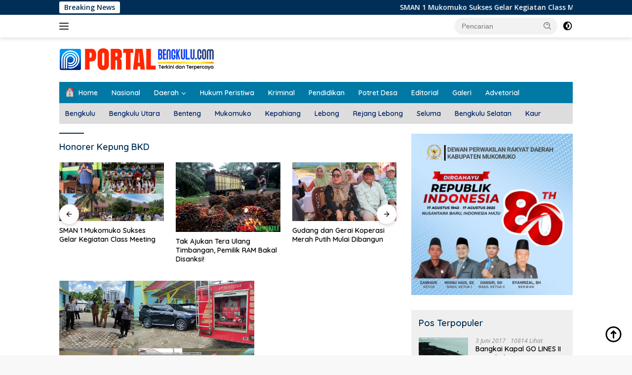

--- FILE ---
content_type: text/html; charset=UTF-8
request_url: https://portalbengkulu.com/tag/honorer-kepung-bkd/
body_size: 23461
content:
<!doctype html>
<html lang="id">
<head>
	<meta charset="UTF-8">
	<meta name="viewport" content="width=device-width, initial-scale=1">
	<link rel="profile" href="https://gmpg.org/xfn/11">

	<meta name='robots' content='index, follow, max-image-preview:large, max-snippet:-1, max-video-preview:-1' />
	<style>img:is([sizes="auto" i], [sizes^="auto," i]) { contain-intrinsic-size: 3000px 1500px }</style>
	
	<!-- This site is optimized with the Yoast SEO plugin v25.7 - https://yoast.com/wordpress/plugins/seo/ -->
	<title>Honorer Kepung BKD Archives | Portal Bengkulu</title>
	<link rel="canonical" href="https://portalbengkulu.com/tag/honorer-kepung-bkd/" />
	<meta property="og:locale" content="id_ID" />
	<meta property="og:type" content="article" />
	<meta property="og:title" content="Honorer Kepung BKD Archives | Portal Bengkulu" />
	<meta property="og:url" content="https://portalbengkulu.com/tag/honorer-kepung-bkd/" />
	<meta property="og:site_name" content="Portal Bengkulu" />
	<meta name="twitter:card" content="summary_large_image" />
	<script type="application/ld+json" class="yoast-schema-graph">{"@context":"https://schema.org","@graph":[{"@type":"CollectionPage","@id":"https://portalbengkulu.com/tag/honorer-kepung-bkd/","url":"https://portalbengkulu.com/tag/honorer-kepung-bkd/","name":"Honorer Kepung BKD Archives | Portal Bengkulu","isPartOf":{"@id":"https://portalbengkulu.com/#website"},"primaryImageOfPage":{"@id":"https://portalbengkulu.com/tag/honorer-kepung-bkd/#primaryimage"},"image":{"@id":"https://portalbengkulu.com/tag/honorer-kepung-bkd/#primaryimage"},"thumbnailUrl":"https://portalbengkulu.com/wp-content/uploads/2020/12/Kepung-1.jpg","breadcrumb":{"@id":"https://portalbengkulu.com/tag/honorer-kepung-bkd/#breadcrumb"},"inLanguage":"id"},{"@type":"ImageObject","inLanguage":"id","@id":"https://portalbengkulu.com/tag/honorer-kepung-bkd/#primaryimage","url":"https://portalbengkulu.com/wp-content/uploads/2020/12/Kepung-1.jpg","contentUrl":"https://portalbengkulu.com/wp-content/uploads/2020/12/Kepung-1.jpg","width":600,"height":410},{"@type":"BreadcrumbList","@id":"https://portalbengkulu.com/tag/honorer-kepung-bkd/#breadcrumb","itemListElement":[{"@type":"ListItem","position":1,"name":"Home","item":"https://portalbengkulu.com/"},{"@type":"ListItem","position":2,"name":"Honorer Kepung BKD"}]},{"@type":"WebSite","@id":"https://portalbengkulu.com/#website","url":"https://portalbengkulu.com/","name":"Portal Bengkulu","description":"Terkini dan Terpercaya","publisher":{"@id":"https://portalbengkulu.com/#/schema/person/9b41c453c46ba88d5a5ada29662d0f44"},"potentialAction":[{"@type":"SearchAction","target":{"@type":"EntryPoint","urlTemplate":"https://portalbengkulu.com/?s={search_term_string}"},"query-input":{"@type":"PropertyValueSpecification","valueRequired":true,"valueName":"search_term_string"}}],"inLanguage":"id"},{"@type":["Person","Organization"],"@id":"https://portalbengkulu.com/#/schema/person/9b41c453c46ba88d5a5ada29662d0f44","name":"admin","image":{"@type":"ImageObject","inLanguage":"id","@id":"https://portalbengkulu.com/#/schema/person/image/","url":"https://portalbengkulu.com/wp-content/uploads/2025/08/cropped-Identitas-2025.png","contentUrl":"https://portalbengkulu.com/wp-content/uploads/2025/08/cropped-Identitas-2025.png","width":314,"height":50,"caption":"admin"},"logo":{"@id":"https://portalbengkulu.com/#/schema/person/image/"}}]}</script>
	<!-- / Yoast SEO plugin. -->


<link rel='dns-prefetch' href='//fonts.googleapis.com' />
<link rel="alternate" type="application/rss+xml" title="Portal Bengkulu &raquo; Feed" href="https://portalbengkulu.com/feed/" />
<link rel="alternate" type="application/rss+xml" title="Portal Bengkulu &raquo; Umpan Komentar" href="https://portalbengkulu.com/comments/feed/" />
<link rel="alternate" type="application/rss+xml" title="Portal Bengkulu &raquo; Honorer Kepung BKD Umpan Tag" href="https://portalbengkulu.com/tag/honorer-kepung-bkd/feed/" />
<script>
window._wpemojiSettings = {"baseUrl":"https:\/\/s.w.org\/images\/core\/emoji\/16.0.1\/72x72\/","ext":".png","svgUrl":"https:\/\/s.w.org\/images\/core\/emoji\/16.0.1\/svg\/","svgExt":".svg","source":{"concatemoji":"https:\/\/portalbengkulu.com\/wp-includes\/js\/wp-emoji-release.min.js?ver=6.8.2"}};
/*! This file is auto-generated */
!function(s,n){var o,i,e;function c(e){try{var t={supportTests:e,timestamp:(new Date).valueOf()};sessionStorage.setItem(o,JSON.stringify(t))}catch(e){}}function p(e,t,n){e.clearRect(0,0,e.canvas.width,e.canvas.height),e.fillText(t,0,0);var t=new Uint32Array(e.getImageData(0,0,e.canvas.width,e.canvas.height).data),a=(e.clearRect(0,0,e.canvas.width,e.canvas.height),e.fillText(n,0,0),new Uint32Array(e.getImageData(0,0,e.canvas.width,e.canvas.height).data));return t.every(function(e,t){return e===a[t]})}function u(e,t){e.clearRect(0,0,e.canvas.width,e.canvas.height),e.fillText(t,0,0);for(var n=e.getImageData(16,16,1,1),a=0;a<n.data.length;a++)if(0!==n.data[a])return!1;return!0}function f(e,t,n,a){switch(t){case"flag":return n(e,"\ud83c\udff3\ufe0f\u200d\u26a7\ufe0f","\ud83c\udff3\ufe0f\u200b\u26a7\ufe0f")?!1:!n(e,"\ud83c\udde8\ud83c\uddf6","\ud83c\udde8\u200b\ud83c\uddf6")&&!n(e,"\ud83c\udff4\udb40\udc67\udb40\udc62\udb40\udc65\udb40\udc6e\udb40\udc67\udb40\udc7f","\ud83c\udff4\u200b\udb40\udc67\u200b\udb40\udc62\u200b\udb40\udc65\u200b\udb40\udc6e\u200b\udb40\udc67\u200b\udb40\udc7f");case"emoji":return!a(e,"\ud83e\udedf")}return!1}function g(e,t,n,a){var r="undefined"!=typeof WorkerGlobalScope&&self instanceof WorkerGlobalScope?new OffscreenCanvas(300,150):s.createElement("canvas"),o=r.getContext("2d",{willReadFrequently:!0}),i=(o.textBaseline="top",o.font="600 32px Arial",{});return e.forEach(function(e){i[e]=t(o,e,n,a)}),i}function t(e){var t=s.createElement("script");t.src=e,t.defer=!0,s.head.appendChild(t)}"undefined"!=typeof Promise&&(o="wpEmojiSettingsSupports",i=["flag","emoji"],n.supports={everything:!0,everythingExceptFlag:!0},e=new Promise(function(e){s.addEventListener("DOMContentLoaded",e,{once:!0})}),new Promise(function(t){var n=function(){try{var e=JSON.parse(sessionStorage.getItem(o));if("object"==typeof e&&"number"==typeof e.timestamp&&(new Date).valueOf()<e.timestamp+604800&&"object"==typeof e.supportTests)return e.supportTests}catch(e){}return null}();if(!n){if("undefined"!=typeof Worker&&"undefined"!=typeof OffscreenCanvas&&"undefined"!=typeof URL&&URL.createObjectURL&&"undefined"!=typeof Blob)try{var e="postMessage("+g.toString()+"("+[JSON.stringify(i),f.toString(),p.toString(),u.toString()].join(",")+"));",a=new Blob([e],{type:"text/javascript"}),r=new Worker(URL.createObjectURL(a),{name:"wpTestEmojiSupports"});return void(r.onmessage=function(e){c(n=e.data),r.terminate(),t(n)})}catch(e){}c(n=g(i,f,p,u))}t(n)}).then(function(e){for(var t in e)n.supports[t]=e[t],n.supports.everything=n.supports.everything&&n.supports[t],"flag"!==t&&(n.supports.everythingExceptFlag=n.supports.everythingExceptFlag&&n.supports[t]);n.supports.everythingExceptFlag=n.supports.everythingExceptFlag&&!n.supports.flag,n.DOMReady=!1,n.readyCallback=function(){n.DOMReady=!0}}).then(function(){return e}).then(function(){var e;n.supports.everything||(n.readyCallback(),(e=n.source||{}).concatemoji?t(e.concatemoji):e.wpemoji&&e.twemoji&&(t(e.twemoji),t(e.wpemoji)))}))}((window,document),window._wpemojiSettings);
</script>
<link rel='stylesheet' id='dashicons-css' href='https://portalbengkulu.com/wp-includes/css/dashicons.min.css?ver=6.8.2' media='all' />
<link rel='stylesheet' id='post-views-counter-frontend-css' href='https://portalbengkulu.com/wp-content/plugins/post-views-counter/css/frontend.min.css?ver=1.5.5' media='all' />
<link rel='stylesheet' id='menu-icons-extra-css' href='https://portalbengkulu.com/wp-content/plugins/menu-icons/css/extra.min.css?ver=0.13.18' media='all' />
<style id='wp-emoji-styles-inline-css'>

	img.wp-smiley, img.emoji {
		display: inline !important;
		border: none !important;
		box-shadow: none !important;
		height: 1em !important;
		width: 1em !important;
		margin: 0 0.07em !important;
		vertical-align: -0.1em !important;
		background: none !important;
		padding: 0 !important;
	}
</style>
<style id='kia-post-subtitle-style-inline-css'>
.wp-block-kia-post-subtitle{box-sizing:border-box;word-break:break-word}.wp-block-kia-post-subtitle a{display:inline-block}.wp-block-kia-post-subtitle.no-subtitle{opacity:.333}

</style>
<link rel='stylesheet' id='awsm-ead-public-css' href='https://portalbengkulu.com/wp-content/plugins/embed-any-document/css/embed-public.min.css?ver=2.7.7' media='all' />
<link rel='stylesheet' id='wpberita-fonts-css' href='https://fonts.googleapis.com/css?family=Quicksand%3A600%2C600%2C700%7COpen+Sans%3A400%2Citalic%2C600&#038;subset=latin&#038;display=swap&#038;ver=2.1.6' media='all' />
<link rel='stylesheet' id='wpberita-style-css' href='https://portalbengkulu.com/wp-content/themes/wpberita-child/style.css?ver=2.1.6' media='all' />
<style id='wpberita-style-inline-css'>
h1,h2,h3,h4,h5,h6,.sidr-class-site-title,.site-title,.gmr-mainmenu ul > li > a,.sidr ul li a,.heading-text,.gmr-mobilemenu ul li a,#navigationamp ul li a{font-family:Quicksand;}h1,h2,h3,h4,h5,h6,.sidr-class-site-title,.site-title,.gmr-mainmenu ul > li > a,.sidr ul li a,.heading-text,.gmr-mobilemenu ul li a,#navigationamp ul li a,.related-text-onlytitle{font-weight:600;}h1 strong,h2 strong,h3 strong,h4 strong,h5 strong,h6 strong{font-weight:700;}body{font-family:Open Sans;--font-reguler:400;--font-bold:600;--background-color:#f8f8f8;--main-color:#000000;--link-color-body:#000000;--hoverlink-color-body:#ff5d00;--border-color:#cccccc;--button-bgcolor:#008ba0;--button-color:#ffffff;--header-bgcolor:#ffffff;--topnav-color:#222222;--bigheadline-color:#f1c40f;--mainmenu-color:#ffffff;--mainmenu-hovercolor:#f1c40f;--secondmenu-bgcolor:#dddddd;--secondmenu-color:#002066;--secondmenu-hovercolor:#ff00fa;--content-bgcolor:#ffffff;--content-greycolor:#888888;--greybody-bgcolor:#efefef;--footer-bgcolor:#f0f0f0;--footer-color:#00065b;--footer-linkcolor:#0c0c0c;--footer-hover-linkcolor:#ff6e00;}.entry-content-single{font-size:16px;}body,body.dark-theme{--scheme-color:#002e56;--secondscheme-color:#0082ba;--mainmenu-bgcolor:#0079a5;}/* Generate Using Cache */
</style>
<script src="https://portalbengkulu.com/wp-includes/js/jquery/jquery.min.js?ver=3.7.1" id="jquery-core-js"></script>
<script src="https://portalbengkulu.com/wp-includes/js/jquery/jquery-migrate.min.js?ver=3.4.1" id="jquery-migrate-js"></script>
<script id="jquery-js-after">
jQuery(document).ready(function() {
	jQuery(".43ddadb49245227854494854a1fb26ab").click(function() {
		jQuery.post(
			"https://portalbengkulu.com/wp-admin/admin-ajax.php", {
				"action": "quick_adsense_onpost_ad_click",
				"quick_adsense_onpost_ad_index": jQuery(this).attr("data-index"),
				"quick_adsense_nonce": "7a474369a4",
			}, function(response) { }
		);
	});
});
</script>
<link rel="https://api.w.org/" href="https://portalbengkulu.com/wp-json/" /><link rel="alternate" title="JSON" type="application/json" href="https://portalbengkulu.com/wp-json/wp/v2/tags/3021" /><link rel="EditURI" type="application/rsd+xml" title="RSD" href="https://portalbengkulu.com/xmlrpc.php?rsd" />
<meta name="generator" content="WordPress 6.8.2" />
<link rel="icon" href="https://portalbengkulu.com/wp-content/uploads/2023/06/cropped-512pxLOGO-32x32.png" sizes="32x32" />
<link rel="icon" href="https://portalbengkulu.com/wp-content/uploads/2023/06/cropped-512pxLOGO-192x192.png" sizes="192x192" />
<link rel="apple-touch-icon" href="https://portalbengkulu.com/wp-content/uploads/2023/06/cropped-512pxLOGO-180x180.png" />
<meta name="msapplication-TileImage" content="https://portalbengkulu.com/wp-content/uploads/2023/06/cropped-512pxLOGO-270x270.png" />
</head>

<body data-rsssl=1 class="archive tag tag-honorer-kepung-bkd tag-3021 wp-custom-logo wp-embed-responsive wp-theme-wpberita wp-child-theme-wpberita-child idtheme kentooz hfeed">
	<a class="skip-link screen-reader-text" href="#primary">Langsung ke konten</a>
	<div id="topnavwrap" class="gmr-topnavwrap clearfix">
		<div class="gmr-topnotification"><div class="container"><div class="list-flex"><div class="row-flex"><div class="text-marquee">Breaking News</div></div><div class="row-flex wrap-marquee"><div class="marquee">				<a href="https://portalbengkulu.com/sman-1-mukomuko-sukses-gelar-kegiatan-class-meeting/2025/12/" class="gmr-recent-marquee" title="SMAN 1 Mukomuko Sukses Gelar Kegiatan Class Meeting">SMAN 1 Mukomuko Sukses Gelar Kegiatan Class Meeting</a>
								<a href="https://portalbengkulu.com/tak-ajukan-tera-ulang-timbangan-pemilik-ram-bakal-disanksi/2025/11/" class="gmr-recent-marquee" title="Tak Ajukan Tera Ulang Timbangan, Pemilik RAM Bakal Disanksi!">Tak Ajukan Tera Ulang Timbangan, Pemilik RAM Bakal Disanksi!</a>
								<a href="https://portalbengkulu.com/gudang-dan-gerai-koperasi-merah-putih-mulai-dibangun/2025/11/" class="gmr-recent-marquee" title="Gudang dan Gerai Koperasi Merah Putih Mulai Dibangun">Gudang dan Gerai Koperasi Merah Putih Mulai Dibangun</a>
								<a href="https://portalbengkulu.com/dana-bantuan-parpol-meningkat-signifikan/2025/11/" class="gmr-recent-marquee" title="Dana Bantuan Parpol Meningkat Signifikan!">Dana Bantuan Parpol Meningkat Signifikan!</a>
								<a href="https://portalbengkulu.com/koperasi-merah-putih-tingkatkan-ekonomi-dan-kesejahteraan-masyarakat/2025/11/" class="gmr-recent-marquee" title="Koperasi Merah Putih, Tingkatkan Ekonomi dan Kesejahteraan Masyarakat!">Koperasi Merah Putih, Tingkatkan Ekonomi dan Kesejahteraan Masyarakat!</a>
				</div></div></div></div></div>
		<div class="container">
			<div class="list-flex">
				<div class="row-flex gmr-navleft">
					<a id="gmr-responsive-menu" title="Menu" href="#menus" rel="nofollow"><div class="ktz-i-wrap"><span class="ktz-i"></span><span class="ktz-i"></span><span class="ktz-i"></span></div></a><div class="gmr-logo-mobile"><a class="custom-logo-link" href="https://portalbengkulu.com/" title="Portal Bengkulu" rel="home"><img class="custom-logo" src="https://portalbengkulu.com/wp-content/uploads/2025/08/cropped-Identitas-2025.png" width="314" height="50" alt="Portal Bengkulu" loading="lazy" /></a></div>				</div>

				<div class="row-flex gmr-navright">
					
								<div class="gmr-table-search">
									<form method="get" class="gmr-searchform searchform" action="https://portalbengkulu.com/">
										<input type="text" name="s" id="s" placeholder="Pencarian" />
										<input type="hidden" name="post_type" value="post" />
										<button type="submit" role="button" class="gmr-search-submit gmr-search-icon">
										<svg xmlns="http://www.w3.org/2000/svg" aria-hidden="true" role="img" width="1em" height="1em" preserveAspectRatio="xMidYMid meet" viewBox="0 0 24 24"><path fill="currentColor" d="M10 18a7.952 7.952 0 0 0 4.897-1.688l4.396 4.396l1.414-1.414l-4.396-4.396A7.952 7.952 0 0 0 18 10c0-4.411-3.589-8-8-8s-8 3.589-8 8s3.589 8 8 8zm0-14c3.309 0 6 2.691 6 6s-2.691 6-6 6s-6-2.691-6-6s2.691-6 6-6z"/><path fill="currentColor" d="M11.412 8.586c.379.38.588.882.588 1.414h2a3.977 3.977 0 0 0-1.174-2.828c-1.514-1.512-4.139-1.512-5.652 0l1.412 1.416c.76-.758 2.07-.756 2.826-.002z"/></svg>
										</button>
									</form>
								</div>
							<a class="darkmode-button topnav-button" title="Mode Gelap" href="#" rel="nofollow"><svg xmlns="http://www.w3.org/2000/svg" aria-hidden="true" role="img" width="1em" height="1em" preserveAspectRatio="xMidYMid meet" viewBox="0 0 24 24"><g fill="currentColor"><path d="M12 16a4 4 0 0 0 0-8v8Z"/><path fill-rule="evenodd" d="M12 2C6.477 2 2 6.477 2 12s4.477 10 10 10s10-4.477 10-10S17.523 2 12 2Zm0 2v4a4 4 0 1 0 0 8v4a8 8 0 1 0 0-16Z" clip-rule="evenodd"/></g></svg></a><div class="gmr-search-btn">
					<a id="search-menu-button" class="topnav-button gmr-search-icon" title="Pencarian" href="#" rel="nofollow"><svg xmlns="http://www.w3.org/2000/svg" aria-hidden="true" role="img" width="1em" height="1em" preserveAspectRatio="xMidYMid meet" viewBox="0 0 24 24"><path fill="none" stroke="currentColor" stroke-linecap="round" stroke-width="2" d="m21 21l-4.486-4.494M19 10.5a8.5 8.5 0 1 1-17 0a8.5 8.5 0 0 1 17 0Z"/></svg></a>
					<div id="search-dropdown-container" class="search-dropdown search">
					<form method="get" class="gmr-searchform searchform" action="https://portalbengkulu.com/">
						<input type="text" name="s" id="s" placeholder="Pencarian" />
						<button type="submit" class="gmr-search-submit gmr-search-icon"><svg xmlns="http://www.w3.org/2000/svg" aria-hidden="true" role="img" width="1em" height="1em" preserveAspectRatio="xMidYMid meet" viewBox="0 0 24 24"><path fill="currentColor" d="M10 18a7.952 7.952 0 0 0 4.897-1.688l4.396 4.396l1.414-1.414l-4.396-4.396A7.952 7.952 0 0 0 18 10c0-4.411-3.589-8-8-8s-8 3.589-8 8s3.589 8 8 8zm0-14c3.309 0 6 2.691 6 6s-2.691 6-6 6s-6-2.691-6-6s2.691-6 6-6z"/><path fill="currentColor" d="M11.412 8.586c.379.38.588.882.588 1.414h2a3.977 3.977 0 0 0-1.174-2.828c-1.514-1.512-4.139-1.512-5.652 0l1.412 1.416c.76-.758 2.07-.756 2.826-.002z"/></svg></button>
					</form>
					</div>
				</div>				</div>
			</div>
		</div>
				</div>

	<div id="page" class="site">

									<header id="masthead" class="site-header">
								<div class="container">
					<div class="site-branding">
						<div class="gmr-logo"><div class="gmr-logo-wrap"><a class="custom-logo-link logolink" href="https://portalbengkulu.com" title="Portal Bengkulu" rel="home"><img class="custom-logo" src="https://portalbengkulu.com/wp-content/uploads/2025/08/cropped-Identitas-2025.png" width="314" height="50" alt="Portal Bengkulu" loading="lazy" /></a><div class="close-topnavmenu-wrap"><a id="close-topnavmenu-button" rel="nofollow" href="#"><svg xmlns="http://www.w3.org/2000/svg" aria-hidden="true" role="img" width="1em" height="1em" preserveAspectRatio="xMidYMid meet" viewBox="0 0 32 32"><path fill="currentColor" d="M24 9.4L22.6 8L16 14.6L9.4 8L8 9.4l6.6 6.6L8 22.6L9.4 24l6.6-6.6l6.6 6.6l1.4-1.4l-6.6-6.6L24 9.4z"/></svg></a></div></div></div>					</div><!-- .site-branding -->
				</div>
			</header><!-- #masthead -->
							<div id="main-nav-wrap" class="gmr-mainmenu-wrap">
				<div class="container">
					<nav id="main-nav" class="main-navigation gmr-mainmenu">
						<ul id="primary-menu" class="menu"><li id="menu-item-7012" class="menu-item menu-item-type-custom menu-item-object-custom menu-item-home menu-item-7012"><a href="https://portalbengkulu.com"><img width="100" height="75" src="https://portalbengkulu.com/wp-content/uploads/2023/09/Home-100x75.png" class="_mi _before _image" alt="" aria-hidden="true" decoding="async" /><span>Home</span></a></li>
<li id="menu-item-19834" class="menu-item menu-item-type-taxonomy menu-item-object-category menu-item-19834"><a href="https://portalbengkulu.com/category/nasional/">Nasional</a></li>
<li id="menu-item-6223" class="menu-item menu-item-type-custom menu-item-object-custom menu-item-has-children menu-item-6223"><a href="https://portalbengkulu.com/category/daerah/">Daerah</a>
<ul class="sub-menu">
	<li id="menu-item-6222" class="menu-item menu-item-type-taxonomy menu-item-object-category menu-item-6222"><a href="https://portalbengkulu.com/category/bengkulu/">Kota Bengkulu</a></li>
	<li id="menu-item-6226" class="menu-item menu-item-type-taxonomy menu-item-object-category menu-item-6226"><a href="https://portalbengkulu.com/category/bengkulu-utara/">Bengkulu Utara</a></li>
	<li id="menu-item-6225" class="menu-item menu-item-type-taxonomy menu-item-object-category menu-item-6225"><a href="https://portalbengkulu.com/category/bengkulu-tengah/">Bengkulu Tengah</a></li>
	<li id="menu-item-6224" class="menu-item menu-item-type-taxonomy menu-item-object-category menu-item-6224"><a href="https://portalbengkulu.com/category/bengkulu-selatan/">Bengkulu Selatan</a></li>
	<li id="menu-item-6231" class="menu-item menu-item-type-taxonomy menu-item-object-category menu-item-6231"><a href="https://portalbengkulu.com/category/rejang-lebong/">Rejang Lebong</a></li>
	<li id="menu-item-6229" class="menu-item menu-item-type-taxonomy menu-item-object-category menu-item-6229"><a href="https://portalbengkulu.com/category/lebong/">Lebong</a></li>
	<li id="menu-item-6230" class="menu-item menu-item-type-taxonomy menu-item-object-category menu-item-6230"><a href="https://portalbengkulu.com/category/muko-muko/">Muko-Muko</a></li>
	<li id="menu-item-6228" class="menu-item menu-item-type-taxonomy menu-item-object-category menu-item-6228"><a href="https://portalbengkulu.com/category/kepahiang/">Kepahiang</a></li>
	<li id="menu-item-6232" class="menu-item menu-item-type-taxonomy menu-item-object-category menu-item-6232"><a href="https://portalbengkulu.com/category/seluma/">Seluma</a></li>
	<li id="menu-item-6227" class="menu-item menu-item-type-taxonomy menu-item-object-category menu-item-6227"><a href="https://portalbengkulu.com/category/kaur/">Kaur</a></li>
</ul>
</li>
<li id="menu-item-6234" class="menu-item menu-item-type-taxonomy menu-item-object-category menu-item-6234"><a href="https://portalbengkulu.com/category/hukum-peristiwa/">Hukum Peristiwa</a></li>
<li id="menu-item-19835" class="menu-item menu-item-type-taxonomy menu-item-object-category menu-item-19835"><a href="https://portalbengkulu.com/category/kriminal/">Kriminal</a></li>
<li id="menu-item-6237" class="menu-item menu-item-type-taxonomy menu-item-object-category menu-item-6237"><a href="https://portalbengkulu.com/category/pendidikan/">Pendidikan</a></li>
<li id="menu-item-6238" class="menu-item menu-item-type-taxonomy menu-item-object-category menu-item-6238"><a href="https://portalbengkulu.com/category/potret-desa/">Potret Desa</a></li>
<li id="menu-item-19836" class="menu-item menu-item-type-taxonomy menu-item-object-category menu-item-19836"><a href="https://portalbengkulu.com/category/editorial/">Editorial</a></li>
<li id="menu-item-6233" class="menu-item menu-item-type-taxonomy menu-item-object-category menu-item-6233"><a href="https://portalbengkulu.com/category/galeri/">Galeri</a></li>
<li id="menu-item-6416" class="menu-item menu-item-type-taxonomy menu-item-object-category menu-item-6416"><a href="https://portalbengkulu.com/category/advetorial/">Advetorial</a></li>
</ul><ul id="secondary-menu" class="menu"><li id="menu-item-19818" class="menu-item menu-item-type-taxonomy menu-item-object-category menu-item-19818"><a href="https://portalbengkulu.com/category/bengkulu/">Bengkulu</a></li>
<li id="menu-item-19821" class="menu-item menu-item-type-taxonomy menu-item-object-category menu-item-19821"><a href="https://portalbengkulu.com/category/bengkulu-utara/">Bengkulu Utara</a></li>
<li id="menu-item-19820" class="menu-item menu-item-type-taxonomy menu-item-object-category menu-item-19820"><a href="https://portalbengkulu.com/category/bengkulu-tengah/">Benteng</a></li>
<li id="menu-item-19814" class="menu-item menu-item-type-taxonomy menu-item-object-category menu-item-19814"><a href="https://portalbengkulu.com/category/muko-muko/">Mukomuko</a></li>
<li id="menu-item-19812" class="menu-item menu-item-type-taxonomy menu-item-object-category menu-item-19812"><a href="https://portalbengkulu.com/category/kepahiang/">Kepahiang</a></li>
<li id="menu-item-19813" class="menu-item menu-item-type-taxonomy menu-item-object-category menu-item-19813"><a href="https://portalbengkulu.com/category/lebong/">Lebong</a></li>
<li id="menu-item-19816" class="menu-item menu-item-type-taxonomy menu-item-object-category menu-item-19816"><a href="https://portalbengkulu.com/category/rejang-lebong/">Rejang Lebong</a></li>
<li id="menu-item-19817" class="menu-item menu-item-type-taxonomy menu-item-object-category menu-item-19817"><a href="https://portalbengkulu.com/category/seluma/">Seluma</a></li>
<li id="menu-item-19819" class="menu-item menu-item-type-taxonomy menu-item-object-category menu-item-19819"><a href="https://portalbengkulu.com/category/bengkulu-selatan/">Bengkulu Selatan</a></li>
<li id="menu-item-19811" class="menu-item menu-item-type-taxonomy menu-item-object-category menu-item-19811"><a href="https://portalbengkulu.com/category/kaur/">Kaur</a></li>
</ul>					</nav><!-- #main-nav -->
				</div>
			</div>
			
		
		<div id="content" class="gmr-content">

			<div class="container">
				<div class="row">

	<main id="primary" class="site-main col-md-8">

					<header class="page-header">
				<h1 class="page-title">Honorer Kepung BKD</h1>			</header><!-- .page-header -->

			<div class="modulehome-wrap"><div id="moduleslide" class="wpberita-list-slider wpberita-moduleslide clearfix">					<div class="gmr-slider-content">
						<div class="list-slider module-home">
															<a class="post-thumbnail" href="https://portalbengkulu.com/sman-1-mukomuko-sukses-gelar-kegiatan-class-meeting/2025/12/" title="SMAN 1 Mukomuko Sukses Gelar Kegiatan Class Meeting" aria-hidden="true" tabindex="-1">
									<img width="250" height="140" src="https://portalbengkulu.com/wp-content/uploads/2025/12/a1-250x140.jpg" class="attachment-medium-new size-medium-new wp-post-image" alt="SMAN 1 Mukomuko Sukses Gelar Kegiatan Class Meeting" decoding="async" srcset="https://portalbengkulu.com/wp-content/uploads/2025/12/a1-250x140.jpg 250w, https://portalbengkulu.com/wp-content/uploads/2025/12/a1-400x225.jpg 400w" sizes="(max-width: 250px) 100vw, 250px" />								</a>
															<div class="list-gallery-title">
								<a class="recent-title heading-text" href="https://portalbengkulu.com/sman-1-mukomuko-sukses-gelar-kegiatan-class-meeting/2025/12/" title="SMAN 1 Mukomuko Sukses Gelar Kegiatan Class Meeting" rel="bookmark">SMAN 1 Mukomuko Sukses Gelar Kegiatan Class Meeting</a>							</div>
						</div>
					</div>
										<div class="gmr-slider-content">
						<div class="list-slider module-home">
															<a class="post-thumbnail" href="https://portalbengkulu.com/tak-ajukan-tera-ulang-timbangan-pemilik-ram-bakal-disanksi/2025/11/" title="Tak Ajukan Tera Ulang Timbangan, Pemilik RAM Bakal Disanksi!" aria-hidden="true" tabindex="-1">
									<img width="210" height="140" src="https://portalbengkulu.com/wp-content/uploads/2019/06/Sawit.jpeg" class="attachment-medium-new size-medium-new wp-post-image" alt="Tak Ajukan Tera Ulang Timbangan, Pemilik RAM Bakal Disanksi!" decoding="async" srcset="https://portalbengkulu.com/wp-content/uploads/2019/06/Sawit.jpeg 600w, https://portalbengkulu.com/wp-content/uploads/2019/06/Sawit-300x200.jpeg 300w" sizes="(max-width: 210px) 100vw, 210px" />								</a>
															<div class="list-gallery-title">
								<a class="recent-title heading-text" href="https://portalbengkulu.com/tak-ajukan-tera-ulang-timbangan-pemilik-ram-bakal-disanksi/2025/11/" title="Tak Ajukan Tera Ulang Timbangan, Pemilik RAM Bakal Disanksi!" rel="bookmark">Tak Ajukan Tera Ulang Timbangan, Pemilik RAM Bakal Disanksi!</a>							</div>
						</div>
					</div>
										<div class="gmr-slider-content">
						<div class="list-slider module-home">
															<a class="post-thumbnail" href="https://portalbengkulu.com/gudang-dan-gerai-koperasi-merah-putih-mulai-dibangun/2025/11/" title="Gudang dan Gerai Koperasi Merah Putih Mulai Dibangun" aria-hidden="true" tabindex="-1">
									<img width="250" height="140" src="https://portalbengkulu.com/wp-content/uploads/2025/11/Kop-Des-250x140.jpg" class="attachment-medium-new size-medium-new wp-post-image" alt="Gudang dan Gerai Koperasi Merah Putih Mulai Dibangun" decoding="async" srcset="https://portalbengkulu.com/wp-content/uploads/2025/11/Kop-Des-250x140.jpg 250w, https://portalbengkulu.com/wp-content/uploads/2025/11/Kop-Des-400x225.jpg 400w" sizes="(max-width: 250px) 100vw, 250px" />								</a>
															<div class="list-gallery-title">
								<a class="recent-title heading-text" href="https://portalbengkulu.com/gudang-dan-gerai-koperasi-merah-putih-mulai-dibangun/2025/11/" title="Gudang dan Gerai Koperasi Merah Putih Mulai Dibangun" rel="bookmark">Gudang dan Gerai Koperasi Merah Putih Mulai Dibangun</a>							</div>
						</div>
					</div>
										<div class="gmr-slider-content">
						<div class="list-slider module-home">
															<a class="post-thumbnail" href="https://portalbengkulu.com/dana-bantuan-parpol-meningkat-signifikan/2025/11/" title="Dana Bantuan Parpol Meningkat Signifikan!" aria-hidden="true" tabindex="-1">
									<img width="250" height="140" src="https://portalbengkulu.com/wp-content/uploads/2025/11/Ali-Muchsin-250x140.jpg" class="attachment-medium-new size-medium-new wp-post-image" alt="Dana Bantuan Parpol Meningkat Signifikan!" decoding="async" srcset="https://portalbengkulu.com/wp-content/uploads/2025/11/Ali-Muchsin-250x140.jpg 250w, https://portalbengkulu.com/wp-content/uploads/2025/11/Ali-Muchsin-400x225.jpg 400w" sizes="(max-width: 250px) 100vw, 250px" />								</a>
															<div class="list-gallery-title">
								<a class="recent-title heading-text" href="https://portalbengkulu.com/dana-bantuan-parpol-meningkat-signifikan/2025/11/" title="Dana Bantuan Parpol Meningkat Signifikan!" rel="bookmark">Dana Bantuan Parpol Meningkat Signifikan!</a>							</div>
						</div>
					</div>
										<div class="gmr-slider-content">
						<div class="list-slider module-home">
															<a class="post-thumbnail" href="https://portalbengkulu.com/koperasi-merah-putih-tingkatkan-ekonomi-dan-kesejahteraan-masyarakat/2025/11/" title="Koperasi Merah Putih, Tingkatkan Ekonomi dan Kesejahteraan Masyarakat!" aria-hidden="true" tabindex="-1">
									<img width="250" height="140" src="https://portalbengkulu.com/wp-content/uploads/2025/11/Koperasi-Merah-Putih-250x140.jpg" class="attachment-medium-new size-medium-new wp-post-image" alt="Koperasi Merah Putih, Tingkatkan Ekonomi dan Kesejahteraan Masyarakat!" decoding="async" srcset="https://portalbengkulu.com/wp-content/uploads/2025/11/Koperasi-Merah-Putih-250x140.jpg 250w, https://portalbengkulu.com/wp-content/uploads/2025/11/Koperasi-Merah-Putih-400x225.jpg 400w" sizes="(max-width: 250px) 100vw, 250px" />								</a>
															<div class="list-gallery-title">
								<a class="recent-title heading-text" href="https://portalbengkulu.com/koperasi-merah-putih-tingkatkan-ekonomi-dan-kesejahteraan-masyarakat/2025/11/" title="Koperasi Merah Putih, Tingkatkan Ekonomi dan Kesejahteraan Masyarakat!" rel="bookmark">Koperasi Merah Putih, Tingkatkan Ekonomi dan Kesejahteraan Masyarakat!</a>							</div>
						</div>
					</div>
										<div class="gmr-slider-content">
						<div class="list-slider module-home">
															<a class="post-thumbnail" href="https://portalbengkulu.com/pertumbuhan-proyek-usaha-meningkat-tajam-pacu-perkembangan-ekonomi/2025/11/" title="Pertumbuhan Proyek Usaha Meningkat Tajam, Pacu Perkembangan Ekonomi!" aria-hidden="true" tabindex="-1">
									<img width="250" height="140" src="https://portalbengkulu.com/wp-content/uploads/2025/11/Proyek-Usaha-250x140.jpg" class="attachment-medium-new size-medium-new wp-post-image" alt="Pertumbuhan Proyek Usaha Meningkat Tajam, Pacu Perkembangan Ekonomi!" decoding="async" srcset="https://portalbengkulu.com/wp-content/uploads/2025/11/Proyek-Usaha-250x140.jpg 250w, https://portalbengkulu.com/wp-content/uploads/2025/11/Proyek-Usaha-400x225.jpg 400w" sizes="(max-width: 250px) 100vw, 250px" />								</a>
															<div class="list-gallery-title">
								<a class="recent-title heading-text" href="https://portalbengkulu.com/pertumbuhan-proyek-usaha-meningkat-tajam-pacu-perkembangan-ekonomi/2025/11/" title="Pertumbuhan Proyek Usaha Meningkat Tajam, Pacu Perkembangan Ekonomi!" rel="bookmark">Pertumbuhan Proyek Usaha Meningkat Tajam, Pacu Perkembangan Ekonomi!</a>							</div>
						</div>
					</div>
										<div class="gmr-slider-content">
						<div class="list-slider module-home">
															<a class="post-thumbnail" href="https://portalbengkulu.com/bangunan-sekitar-pantai-abrasi-terancam-bpbd-mukomuko-lakukan-pengecekan/2025/11/" title="Bangunan Sekitar Pantai Abrasi Terancam, BPBD Mukomuko Lakukan Pengecekan" aria-hidden="true" tabindex="-1">
									<img width="250" height="140" src="https://portalbengkulu.com/wp-content/uploads/2025/11/Pasang-1-250x140.png" class="attachment-medium-new size-medium-new wp-post-image" alt="Bangunan Sekitar Pantai Abrasi Terancam, BPBD Mukomuko Lakukan Pengecekan" decoding="async" srcset="https://portalbengkulu.com/wp-content/uploads/2025/11/Pasang-1-250x140.png 250w, https://portalbengkulu.com/wp-content/uploads/2025/11/Pasang-1-400x225.png 400w" sizes="(max-width: 250px) 100vw, 250px" />								</a>
															<div class="list-gallery-title">
								<a class="recent-title heading-text" href="https://portalbengkulu.com/bangunan-sekitar-pantai-abrasi-terancam-bpbd-mukomuko-lakukan-pengecekan/2025/11/" title="Bangunan Sekitar Pantai Abrasi Terancam, BPBD Mukomuko Lakukan Pengecekan" rel="bookmark">Bangunan Sekitar Pantai Abrasi Terancam, BPBD Mukomuko Lakukan Pengecekan</a>							</div>
						</div>
					</div>
										<div class="gmr-slider-content">
						<div class="list-slider module-home">
															<a class="post-thumbnail" href="https://portalbengkulu.com/perusahaan-wajib-sampaikan-lkpm/2025/11/" title="Perusahaan Wajib Sampaikan LKPM!" aria-hidden="true" tabindex="-1">
									<img width="250" height="140" src="https://portalbengkulu.com/wp-content/uploads/2025/11/Juni-250x140.jpg" class="attachment-medium-new size-medium-new wp-post-image" alt="Perusahaan Wajib Sampaikan LKPM!" decoding="async" srcset="https://portalbengkulu.com/wp-content/uploads/2025/11/Juni-250x140.jpg 250w, https://portalbengkulu.com/wp-content/uploads/2025/11/Juni-400x225.jpg 400w" sizes="(max-width: 250px) 100vw, 250px" />								</a>
															<div class="list-gallery-title">
								<a class="recent-title heading-text" href="https://portalbengkulu.com/perusahaan-wajib-sampaikan-lkpm/2025/11/" title="Perusahaan Wajib Sampaikan LKPM!" rel="bookmark">Perusahaan Wajib Sampaikan LKPM!</a>							</div>
						</div>
					</div>
					</div></div><div class="gmr-bigheadline clearfix">					<div class="gmr-big-headline">
													<a class="post-thumbnail" href="https://portalbengkulu.com/honorer-kepung-bkd-mobnas-sekda-dihadang-mobil-damkar/2020/12/" title="Honorer &#8221;Kepung&#8221; BKD, Mobnas Sekda Dihadang Mobil Damkar!" aria-hidden="true" tabindex="-1">
								<img width="329" height="225" src="https://portalbengkulu.com/wp-content/uploads/2020/12/Kepung-1.jpg" class="attachment-large size-large wp-post-image" alt="" decoding="async" fetchpriority="high" srcset="https://portalbengkulu.com/wp-content/uploads/2020/12/Kepung-1.jpg 600w, https://portalbengkulu.com/wp-content/uploads/2020/12/Kepung-1-300x205.jpg 300w, https://portalbengkulu.com/wp-content/uploads/2020/12/Kepung-1-218x150.jpg 218w" sizes="(max-width: 329px) 100vw, 329px" />							</a>
							
						<div class="gmr-bigheadline-content">
							<div class="gmr-meta-topic"><strong><span class="cat-links-content"><a href="https://portalbengkulu.com/category/muko-muko/" rel="category tag">muko-muko</a></span></strong>&nbsp;&nbsp;<span class="meta-content"><span class="posted-on"><time class="entry-date published updated" datetime="2020-12-28T21:46:09+07:00">28 Desember 2020</time></span></span></div>							<h3 class="gmr-rp-biglink">
								<a href="https://portalbengkulu.com/honorer-kepung-bkd-mobnas-sekda-dihadang-mobil-damkar/2020/12/" class="gmr-slide-titlelink" title="Honorer &#8221;Kepung&#8221; BKD, Mobnas Sekda Dihadang Mobil Damkar!">Honorer &#8221;Kepung&#8221; BKD, Mobnas Sekda Dihadang Mobil Damkar!</a>
							</h3>
														<div class="entry-content entry-content-archive">
							<p>PEWARTA : DIA PORTAL MUKOMUKO &#8211; Gabungan honorer yang berada di bawah naungan Pemkab Mukomuko&#8230;</p>
							</div>
						</div>
					</div>
					<div class="gmr-bigheadline-right">
					</div></div>
			<div id="infinite-container"></div>
				<div class="text-center">
					<div class="page-load-status">
						<div class="loader-ellips infinite-scroll-request gmr-ajax-load-wrapper gmr-loader">
							<div class="gmr-ajax-wrap">
								<div class="gmr-ajax-loader">
									<div></div>
									<div></div>
								</div>
							</div>
						</div>
						<p class="infinite-scroll-last">Tidak Ada Postingan Lagi.</p>
						<p class="infinite-scroll-error">Tidak ada lagi halaman untuk dimuat.</p>
					</div><p><button class="view-more-button heading-text">Selengkapnya</button></p></div>
				
	</main><!-- #main -->


<aside id="secondary" class="widget-area col-md-4 pos-sticky">
	<section id="media_image-51" class="widget widget_media_image"><img width="800" height="800" src="https://portalbengkulu.com/wp-content/uploads/2025/08/WhatsApp-Image-2025-08-27-at-10.08.42-1.jpeg" class="image wp-image-20686  attachment-full size-full" alt="" style="max-width: 100%; height: auto;" decoding="async" loading="lazy" srcset="https://portalbengkulu.com/wp-content/uploads/2025/08/WhatsApp-Image-2025-08-27-at-10.08.42-1.jpeg 800w, https://portalbengkulu.com/wp-content/uploads/2025/08/WhatsApp-Image-2025-08-27-at-10.08.42-1-100x100.jpeg 100w, https://portalbengkulu.com/wp-content/uploads/2025/08/WhatsApp-Image-2025-08-27-at-10.08.42-1-768x768.jpeg 768w" sizes="auto, (max-width: 800px) 100vw, 800px" /></section><section id="wpberita-popular-2" class="widget wpberita-popular"><div class="box-widget"><div class="page-header"><h3 class="widget-title">Pos Terpopuler</h3></div>			<ul class="wpberita-rp-widget">
									<li class="clearfix">
														<a class="post-thumbnail pull-left" href="https://portalbengkulu.com/bangkai-kapal-go-lines-ii-disingkirkan/2017/06/" title="Bangkai Kapal GO LINES II Disingkirkan">
									<img width="100" height="100" src="https://portalbengkulu.com/wp-content/uploads/2017/06/BangkaiKapal-150x150.jpg" class="attachment-thumbnail size-thumbnail wp-post-image" alt="Bangkai Kapal GO LINES II Disingkirkan" decoding="async" loading="lazy" srcset="https://portalbengkulu.com/wp-content/uploads/2017/06/BangkaiKapal-150x150.jpg 150w, https://portalbengkulu.com/wp-content/uploads/2017/06/BangkaiKapal-100x100.jpg 100w" sizes="auto, (max-width: 100px) 100vw, 100px" />								</a>
														<div class="recent-content  has-thumbnail">
							<div class="meta-content"><span class="posted-on"><time class="entry-date published" datetime="2017-06-03T17:37:00+07:00">3 Juni 2017</time><time class="updated" datetime="2018-03-16T10:59:43+07:00">16 Maret 2018</time></span><span class="count-text">10814 Lihat</span></div><a class="recent-title heading-text" href="https://portalbengkulu.com/bangkai-kapal-go-lines-ii-disingkirkan/2017/06/" title="Bangkai Kapal GO LINES II Disingkirkan" rel="bookmark">Bangkai Kapal GO LINES II Disingkirkan</a>						</div>
												</li>
										<li class="clearfix">
														<a class="post-thumbnail pull-left" href="https://portalbengkulu.com/penyerahan-sk-pppk-tunggu-nomor-induk-selesai/2025/03/" title="Penyerahan SK PPPK Tunggu Nomor Induk Selesai">
									<img width="100" height="75" src="https://portalbengkulu.com/wp-content/uploads/2025/03/PPPK-I-100x75.jpg" class="attachment-thumbnail size-thumbnail wp-post-image" alt="Penyerahan SK PPPK Tunggu Nomor Induk Selesai" decoding="async" loading="lazy" />								</a>
														<div class="recent-content  has-thumbnail">
							<div class="meta-content"><span class="posted-on"><time class="entry-date published" datetime="2025-03-03T21:13:24+07:00">3 Maret 2025</time><time class="updated" datetime="2025-03-04T21:28:21+07:00">4 Maret 2025</time></span><span class="count-text">5943 Lihat</span></div><a class="recent-title heading-text" href="https://portalbengkulu.com/penyerahan-sk-pppk-tunggu-nomor-induk-selesai/2025/03/" title="Penyerahan SK PPPK Tunggu Nomor Induk Selesai" rel="bookmark">Penyerahan SK PPPK Tunggu Nomor Induk Selesai</a>						</div>
												</li>
										<li class="clearfix">
														<a class="post-thumbnail pull-left" href="https://portalbengkulu.com/ternyata-wanita-ini-pelaku-buang-bayi-cantik-begini-pengakuannya/2018/04/" title="Ternyata Wanita Ini Pelaku Buang Bayi Cantik, Begini Pengakuannya">
									<img width="100" height="100" src="https://portalbengkulu.com/wp-content/uploads/2018/04/Ibu-Pembuang-Bayi-di-Kota-Bani-150x150.jpg" class="attachment-thumbnail size-thumbnail wp-post-image" alt="Ternyata Wanita Ini Pelaku Buang Bayi Cantik, Begini Pengakuannya" decoding="async" loading="lazy" srcset="https://portalbengkulu.com/wp-content/uploads/2018/04/Ibu-Pembuang-Bayi-di-Kota-Bani-150x150.jpg 150w, https://portalbengkulu.com/wp-content/uploads/2018/04/Ibu-Pembuang-Bayi-di-Kota-Bani-64x64.jpg 64w, https://portalbengkulu.com/wp-content/uploads/2018/04/Ibu-Pembuang-Bayi-di-Kota-Bani-215x215.jpg 215w" sizes="auto, (max-width: 100px) 100vw, 100px" />								</a>
														<div class="recent-content  has-thumbnail">
							<div class="meta-content"><span class="posted-on"><time class="entry-date published" datetime="2018-04-03T17:36:09+07:00">3 April 2018</time><time class="updated" datetime="2018-04-07T11:21:49+07:00">7 April 2018</time></span><span class="count-text">5847 Lihat</span></div><a class="recent-title heading-text" href="https://portalbengkulu.com/ternyata-wanita-ini-pelaku-buang-bayi-cantik-begini-pengakuannya/2018/04/" title="Ternyata Wanita Ini Pelaku Buang Bayi Cantik, Begini Pengakuannya" rel="bookmark">Ternyata Wanita Ini Pelaku Buang Bayi Cantik, Begini Pengakuannya</a>						</div>
												</li>
										<li class="clearfix">
														<a class="post-thumbnail pull-left" href="https://portalbengkulu.com/seleksi-pppk-tahap-dua-mukomuko-mencapai-1-000-pelamar-lebih/2025/01/" title="Seleksi PPPK Tahap Dua Mukomuko Mencapai 1.000 Pelamar Lebih">
									<img width="100" height="75" src="https://portalbengkulu.com/wp-content/uploads/2025/03/PPPK-100x75.jpg" class="attachment-thumbnail size-thumbnail wp-post-image" alt="Seleksi PPPK Tahap Dua Mukomuko Mencapai 1.000 Pelamar Lebih" decoding="async" loading="lazy" />								</a>
														<div class="recent-content  has-thumbnail">
							<div class="meta-content"><span class="posted-on"><time class="entry-date published" datetime="2025-01-07T10:23:06+07:00">7 Januari 2025</time><time class="updated" datetime="2025-03-04T10:44:44+07:00">4 Maret 2025</time></span><span class="count-text">5564 Lihat</span></div><a class="recent-title heading-text" href="https://portalbengkulu.com/seleksi-pppk-tahap-dua-mukomuko-mencapai-1-000-pelamar-lebih/2025/01/" title="Seleksi PPPK Tahap Dua Mukomuko Mencapai 1.000 Pelamar Lebih" rel="bookmark">Seleksi PPPK Tahap Dua Mukomuko Mencapai 1.000 Pelamar Lebih</a>						</div>
												</li>
										<li class="clearfix">
														<a class="post-thumbnail pull-left" href="https://portalbengkulu.com/2025-dd-dan-add-alami-kenaikan/2025/01/" title="2025, DD dan ADD Alami Kenaikan">
									<img width="100" height="75" src="https://portalbengkulu.com/wp-content/uploads/2025/03/DD-ADD-100x75.jpg" class="attachment-thumbnail size-thumbnail wp-post-image" alt="2025, DD dan ADD Alami Kenaikan" decoding="async" loading="lazy" />								</a>
														<div class="recent-content  has-thumbnail">
							<div class="meta-content"><span class="posted-on"><time class="entry-date published" datetime="2025-01-04T10:46:11+07:00">4 Januari 2025</time><time class="updated" datetime="2025-03-04T11:04:56+07:00">4 Maret 2025</time></span><span class="count-text">5489 Lihat</span></div><a class="recent-title heading-text" href="https://portalbengkulu.com/2025-dd-dan-add-alami-kenaikan/2025/01/" title="2025, DD dan ADD Alami Kenaikan" rel="bookmark">2025, DD dan ADD Alami Kenaikan</a>						</div>
												</li>
								</ul>
			</div></section><section id="wpberita-mp-6" class="widget wpberita-module"><div class="box-widget"><div class="page-header"><div class="gmr-titlewidget"><h3 class="widget-title">Hukum &#038; Peristiwa</h3><div class="icon-linktitle"><a class="heading-text" href="https://portalbengkulu.com/category/hukum-peristiwa/" title="Selengkapnya"><svg xmlns="http://www.w3.org/2000/svg" xmlns:xlink="http://www.w3.org/1999/xlink" aria-hidden="true" focusable="false" width="18" height="18" style="vertical-align: -0.125em;-ms-transform: rotate(360deg); -webkit-transform: rotate(360deg); transform: rotate(360deg);" preserveAspectRatio="xMidYMid meet" viewBox="0 0 20 20"><g fill="none"><path fill-rule="evenodd" clip-rule="evenodd" d="M10.293 3.293a1 1 0 0 1 1.414 0l6 6a1 1 0 0 1 0 1.414l-6 6a1 1 0 0 1-1.414-1.414L14.586 11H3a1 1 0 1 1 0-2h11.586l-4.293-4.293a1 1 0 0 1 0-1.414z" fill="currentColor"/></g><rect x="0" y="0" width="20" height="20" fill="rgba(0, 0, 0, 0)" /></svg></a></a></div></div></div>				<div class="wpberita-list-gallery clearfix">
												<div class="list-gallery inmodule-widget gallery-col-2">
																	<a class="post-thumbnail" href="https://portalbengkulu.com/salah-satu-unsur-forkopimda-bu-diduga-kuat-kuasai-lahan-milik-pemerintah-ormas-laki-lapor-kejagung/2025/05/" title="Salah Satu Unsur Forkopimda BU Diduga Kuat Kuasai Lahan Milik Pemerintah, Ormas Laki Lapor Kejagung">
										<img width="400" height="215" src="https://portalbengkulu.com/wp-content/uploads/2025/05/Herman-LAKI.jpg" class="attachment-large size-large wp-post-image" alt="Salah Satu Unsur Forkopimda BU Diduga Kuat Kuasai Lahan Milik Pemerintah, Ormas Laki Lapor Kejagung" decoding="async" loading="lazy" />									</a>
																	<div class="list-gallery-title">
									<a class="recent-title heading-text" href="https://portalbengkulu.com/salah-satu-unsur-forkopimda-bu-diduga-kuat-kuasai-lahan-milik-pemerintah-ormas-laki-lapor-kejagung/2025/05/" title="Salah Satu Unsur Forkopimda BU Diduga Kuat Kuasai Lahan Milik Pemerintah, Ormas Laki Lapor Kejagung" rel="bookmark">Salah Satu Unsur Forkopimda BU Diduga Kuat Kuasai Lahan Milik Pemerintah, Ormas Laki Lapor Kejagung</a>								</div>
							</div>
													<div class="list-gallery inmodule-widget gallery-col-2">
																	<a class="post-thumbnail" href="https://portalbengkulu.com/polres-mukomuko-bagikan-takjil/2025/03/" title="Polres Mukomuko Bagikan Takjil">
										<img width="323" height="225" src="https://portalbengkulu.com/wp-content/uploads/2025/03/Kapolres.png" class="attachment-large size-large wp-post-image" alt="Polres Mukomuko Bagikan Takjil" decoding="async" loading="lazy" />									</a>
																	<div class="list-gallery-title">
									<a class="recent-title heading-text" href="https://portalbengkulu.com/polres-mukomuko-bagikan-takjil/2025/03/" title="Polres Mukomuko Bagikan Takjil" rel="bookmark">Polres Mukomuko Bagikan Takjil</a>								</div>
							</div>
													<div class="list-gallery inmodule-widget gallery-col-2">
																	<a class="post-thumbnail" href="https://portalbengkulu.com/himbauan-kapolres-mukomuko-antisipasi-tindak-pidana-perdagangan-orang/2023/06/" title="Himbauan Kapolres Mukomuko Antisipasi Tindak Pidana Perdagangan Orang">
										<img width="400" height="225" src="https://portalbengkulu.com/wp-content/uploads/2023/06/Kapolres-Mukomuko-400x225.jpg" class="attachment-large size-large wp-post-image" alt="Himbauan Kapolres Mukomuko Antisipasi Tindak Pidana Perdagangan Orang" decoding="async" loading="lazy" srcset="https://portalbengkulu.com/wp-content/uploads/2023/06/Kapolres-Mukomuko-400x225.jpg 400w, https://portalbengkulu.com/wp-content/uploads/2023/06/Kapolres-Mukomuko-250x140.jpg 250w" sizes="auto, (max-width: 400px) 100vw, 400px" />									</a>
																	<div class="list-gallery-title">
									<a class="recent-title heading-text" href="https://portalbengkulu.com/himbauan-kapolres-mukomuko-antisipasi-tindak-pidana-perdagangan-orang/2023/06/" title="Himbauan Kapolres Mukomuko Antisipasi Tindak Pidana Perdagangan Orang" rel="bookmark">Himbauan Kapolres Mukomuko Antisipasi Tindak Pidana Perdagangan Orang</a>								</div>
							</div>
													<div class="list-gallery inmodule-widget gallery-col-2">
																	<a class="post-thumbnail" href="https://portalbengkulu.com/kejanggalan-penggunaan-anggaran-di-masing-masing-opd-di-bengkulu-utara-bakal-dibongkar/2023/06/" title="Kejanggalan Penggunaan Anggaran di Masing-Masing OPD di Bengkulu Utara Bakal Dibongkar">
										<img width="400" height="225" src="https://portalbengkulu.com/wp-content/uploads/2023/06/Ketua-DPC-Ormas-LAKI-400x225.jpg" class="attachment-large size-large wp-post-image" alt="Kejanggalan Penggunaan Anggaran di Masing-Masing OPD di Bengkulu Utara Bakal Dibongkar" decoding="async" loading="lazy" srcset="https://portalbengkulu.com/wp-content/uploads/2023/06/Ketua-DPC-Ormas-LAKI-400x225.jpg 400w, https://portalbengkulu.com/wp-content/uploads/2023/06/Ketua-DPC-Ormas-LAKI-250x140.jpg 250w" sizes="auto, (max-width: 400px) 100vw, 400px" />									</a>
																	<div class="list-gallery-title">
									<a class="recent-title heading-text" href="https://portalbengkulu.com/kejanggalan-penggunaan-anggaran-di-masing-masing-opd-di-bengkulu-utara-bakal-dibongkar/2023/06/" title="Kejanggalan Penggunaan Anggaran di Masing-Masing OPD di Bengkulu Utara Bakal Dibongkar" rel="bookmark">Kejanggalan Penggunaan Anggaran di Masing-Masing OPD di Bengkulu Utara Bakal Dibongkar</a>								</div>
							</div>
													<div class="list-gallery inmodule-widget gallery-col-2">
																	<a class="post-thumbnail" href="https://portalbengkulu.com/ormas-di-bengkulu-utara-bongkar-kejanggalan-kekayaan-bupati-mian-dan-anggaran-sejumlah-opd/2023/05/" title="Ormas di Bengkulu Utara Bongkar Kejanggalan Kekayaan Bupati Mian dan Anggaran Sejumlah OPD">
										<img width="400" height="222" src="https://portalbengkulu.com/wp-content/uploads/2023/06/Ketua-DPC-Ormas-LAKI-Bengkulu-Utara.jpg" class="attachment-large size-large wp-post-image" alt="Ormas di Bengkulu Utara Bongkar Kejanggalan Kekayaan Bupati Mian dan Anggaran Sejumlah OPD" decoding="async" loading="lazy" srcset="https://portalbengkulu.com/wp-content/uploads/2023/06/Ketua-DPC-Ormas-LAKI-Bengkulu-Utara.jpg 600w, https://portalbengkulu.com/wp-content/uploads/2023/06/Ketua-DPC-Ormas-LAKI-Bengkulu-Utara-300x167.jpg 300w" sizes="auto, (max-width: 400px) 100vw, 400px" />									</a>
																	<div class="list-gallery-title">
									<a class="recent-title heading-text" href="https://portalbengkulu.com/ormas-di-bengkulu-utara-bongkar-kejanggalan-kekayaan-bupati-mian-dan-anggaran-sejumlah-opd/2023/05/" title="Ormas di Bengkulu Utara Bongkar Kejanggalan Kekayaan Bupati Mian dan Anggaran Sejumlah OPD" rel="bookmark">Ormas di Bengkulu Utara Bongkar Kejanggalan Kekayaan Bupati Mian dan Anggaran Sejumlah OPD</a>								</div>
							</div>
													<div class="list-gallery inmodule-widget gallery-col-2">
																	<a class="post-thumbnail" href="https://portalbengkulu.com/hanya-karena-kecipratan-air-warga-bu-tikam-pengemudi-hingga-tewas/2022/07/" title="Hanya Karena Kecipratan Air, Warga BU Tikam Pengemudi Hingga Tewas">
										<img width="400" height="219" src="https://portalbengkulu.com/wp-content/uploads/2022/07/Pembunuhan-di-Tanjung-Muara.jpg" class="attachment-large size-large wp-post-image" alt="Hanya Karena Kecipratan Air, Warga BU Tikam Pengemudi Hingga Tewas" decoding="async" loading="lazy" srcset="https://portalbengkulu.com/wp-content/uploads/2022/07/Pembunuhan-di-Tanjung-Muara.jpg 600w, https://portalbengkulu.com/wp-content/uploads/2022/07/Pembunuhan-di-Tanjung-Muara-300x164.jpg 300w" sizes="auto, (max-width: 400px) 100vw, 400px" />									</a>
																	<div class="list-gallery-title">
									<a class="recent-title heading-text" href="https://portalbengkulu.com/hanya-karena-kecipratan-air-warga-bu-tikam-pengemudi-hingga-tewas/2022/07/" title="Hanya Karena Kecipratan Air, Warga BU Tikam Pengemudi Hingga Tewas" rel="bookmark">Hanya Karena Kecipratan Air, Warga BU Tikam Pengemudi Hingga Tewas</a>								</div>
							</div>
						
				</div>
				</div></section><section id="wpberita-rp-7" class="widget wpberita-recent"><div class="page-header"><h3 class="widget-title">Kriminal</h3></div>				<ul class="wpberita-rp-widget">
											<li class="clearfix">
																<a class="post-thumbnail pull-left" href="https://portalbengkulu.com/polisi-terus-dalami-motif-dugaan-pembunuhan-sadis/2022/04/" title="Polisi Terus Dalami Motif Dugaan Pembunuhan sadis" aria-hidden="true" tabindex="-1">
										<img width="100" height="100" src="https://portalbengkulu.com/wp-content/uploads/2022/04/Lasmudin-SH-150x150.jpg" class="attachment-thumbnail size-thumbnail wp-post-image" alt="Polisi Terus Dalami Motif Dugaan Pembunuhan sadis" decoding="async" loading="lazy" />									</a>
																<div class="recent-content  has-thumbnail">
								<div class="meta-content"><span class="posted-on"><time class="entry-date published" datetime="2022-04-24T20:33:59+07:00">24 April 2022</time><time class="updated" datetime="2023-06-05T17:25:17+07:00">5 Juni 2023</time></span></div><a class="recent-title heading-text" href="https://portalbengkulu.com/polisi-terus-dalami-motif-dugaan-pembunuhan-sadis/2022/04/" title="Polisi Terus Dalami Motif Dugaan Pembunuhan sadis" rel="bookmark">Polisi Terus Dalami Motif Dugaan Pembunuhan sadis</a>							</div>
														</li>
												<li class="clearfix">
																<a class="post-thumbnail pull-left" href="https://portalbengkulu.com/14-tahun-terbunuhnya-munir-polri-didesak-bentuk-tim-khusus/2019/03/" title="14 Tahun Terbunuhnya Munir, Polri Didesak Bentuk Tim Khusus" aria-hidden="true" tabindex="-1">
										<img width="100" height="56" src="https://portalbengkulu.com/wp-content/uploads/2019/03/thumbnail-berita-5-min.jpg" class="attachment-thumbnail size-thumbnail wp-post-image" alt="14 Tahun Terbunuhnya Munir, Polri Didesak Bentuk Tim Khusus" decoding="async" loading="lazy" />									</a>
																<div class="recent-content  has-thumbnail">
								<div class="meta-content"><span class="posted-on"><time class="entry-date published updated" datetime="2019-03-16T08:28:00+07:00">16 Maret 2019</time></span></div><a class="recent-title heading-text" href="https://portalbengkulu.com/14-tahun-terbunuhnya-munir-polri-didesak-bentuk-tim-khusus/2019/03/" title="14 Tahun Terbunuhnya Munir, Polri Didesak Bentuk Tim Khusus" rel="bookmark">14 Tahun Terbunuhnya Munir, Polri Didesak Bentuk Tim Khusus</a>							</div>
														</li>
												<li class="clearfix">
																<a class="post-thumbnail pull-left" href="https://portalbengkulu.com/2-hari-hilang-nelayan-tewas-mengambang-di-pantai-cipalawah-garut/2019/03/" title="2 Hari Hilang, Nelayan Tewas Mengambang di Pantai Cipalawah Garut" aria-hidden="true" tabindex="-1">
										<img width="100" height="67" src="https://portalbengkulu.com/wp-content/uploads/2019/03/thumbnail-berita-4-min.jpg" class="attachment-thumbnail size-thumbnail wp-post-image" alt="2 Hari Hilang, Nelayan Tewas Mengambang di Pantai Cipalawah Garut" decoding="async" loading="lazy" />									</a>
																<div class="recent-content  has-thumbnail">
								<div class="meta-content"><span class="posted-on"><time class="entry-date published updated" datetime="2019-03-16T08:22:08+07:00">16 Maret 2019</time></span></div><a class="recent-title heading-text" href="https://portalbengkulu.com/2-hari-hilang-nelayan-tewas-mengambang-di-pantai-cipalawah-garut/2019/03/" title="2 Hari Hilang, Nelayan Tewas Mengambang di Pantai Cipalawah Garut" rel="bookmark">2 Hari Hilang, Nelayan Tewas Mengambang di Pantai Cipalawah Garut</a>							</div>
														</li>
										</ul>
				<div class="module-linktitle text-center"><a class="heading-text" href="https://portalbengkulu.com/category/kriminal/" title="Selengkapnya">Selengkapnya <svg xmlns="http://www.w3.org/2000/svg" xmlns:xlink="http://www.w3.org/1999/xlink" aria-hidden="true" focusable="false" width="18" height="18" style="vertical-align: -0.125em;-ms-transform: rotate(360deg); -webkit-transform: rotate(360deg); transform: rotate(360deg);" preserveAspectRatio="xMidYMid meet" viewBox="0 0 20 20"><g fill="none"><path fill-rule="evenodd" clip-rule="evenodd" d="M10.293 3.293a1 1 0 0 1 1.414 0l6 6a1 1 0 0 1 0 1.414l-6 6a1 1 0 0 1-1.414-1.414L14.586 11H3a1 1 0 1 1 0-2h11.586l-4.293-4.293a1 1 0 0 1 0-1.414z" fill="#888888"/></g><rect x="0" y="0" width="20" height="20" fill="rgba(0, 0, 0, 0)" /></svg></a></div></section><section id="wpberita-mp-4" class="widget wpberita-module"><div class="box-widget"><div class="page-header"><div class="gmr-titlewidget"><h3 class="widget-title">Daerah</h3><div class="icon-linktitle"><a class="heading-text" href="https://portalbengkulu.com/category/daerah/" title="Selengkapnya"><svg xmlns="http://www.w3.org/2000/svg" xmlns:xlink="http://www.w3.org/1999/xlink" aria-hidden="true" focusable="false" width="18" height="18" style="vertical-align: -0.125em;-ms-transform: rotate(360deg); -webkit-transform: rotate(360deg); transform: rotate(360deg);" preserveAspectRatio="xMidYMid meet" viewBox="0 0 20 20"><g fill="none"><path fill-rule="evenodd" clip-rule="evenodd" d="M10.293 3.293a1 1 0 0 1 1.414 0l6 6a1 1 0 0 1 0 1.414l-6 6a1 1 0 0 1-1.414-1.414L14.586 11H3a1 1 0 1 1 0-2h11.586l-4.293-4.293a1 1 0 0 1 0-1.414z" fill="currentColor"/></g><rect x="0" y="0" width="20" height="20" fill="rgba(0, 0, 0, 0)" /></svg></a></a></div></div></div>				<div class="wpberita-list-gallery clearfix">
												<div class="list-gallery inmodule-widget gallery-col-2">
																	<a class="post-thumbnail" href="https://portalbengkulu.com/sman-1-mukomuko-sukses-gelar-kegiatan-class-meeting/2025/12/" title="SMAN 1 Mukomuko Sukses Gelar Kegiatan Class Meeting">
										<img width="400" height="225" src="https://portalbengkulu.com/wp-content/uploads/2025/12/a1-400x225.jpg" class="attachment-large size-large wp-post-image" alt="SMAN 1 Mukomuko Sukses Gelar Kegiatan Class Meeting" decoding="async" loading="lazy" srcset="https://portalbengkulu.com/wp-content/uploads/2025/12/a1-400x225.jpg 400w, https://portalbengkulu.com/wp-content/uploads/2025/12/a1-250x140.jpg 250w" sizes="auto, (max-width: 400px) 100vw, 400px" />									</a>
																	<div class="list-gallery-title">
									<a class="recent-title heading-text" href="https://portalbengkulu.com/sman-1-mukomuko-sukses-gelar-kegiatan-class-meeting/2025/12/" title="SMAN 1 Mukomuko Sukses Gelar Kegiatan Class Meeting" rel="bookmark">SMAN 1 Mukomuko Sukses Gelar Kegiatan Class Meeting</a>								</div>
							</div>
													<div class="list-gallery inmodule-widget gallery-col-2">
																	<a class="post-thumbnail" href="https://portalbengkulu.com/tak-ajukan-tera-ulang-timbangan-pemilik-ram-bakal-disanksi/2025/11/" title="Tak Ajukan Tera Ulang Timbangan, Pemilik RAM Bakal Disanksi!">
										<img width="338" height="225" src="https://portalbengkulu.com/wp-content/uploads/2019/06/Sawit.jpeg" class="attachment-large size-large wp-post-image" alt="Tak Ajukan Tera Ulang Timbangan, Pemilik RAM Bakal Disanksi!" decoding="async" loading="lazy" srcset="https://portalbengkulu.com/wp-content/uploads/2019/06/Sawit.jpeg 600w, https://portalbengkulu.com/wp-content/uploads/2019/06/Sawit-300x200.jpeg 300w" sizes="auto, (max-width: 338px) 100vw, 338px" />									</a>
																	<div class="list-gallery-title">
									<a class="recent-title heading-text" href="https://portalbengkulu.com/tak-ajukan-tera-ulang-timbangan-pemilik-ram-bakal-disanksi/2025/11/" title="Tak Ajukan Tera Ulang Timbangan, Pemilik RAM Bakal Disanksi!" rel="bookmark">Tak Ajukan Tera Ulang Timbangan, Pemilik RAM Bakal Disanksi!</a>								</div>
							</div>
													<div class="list-gallery inmodule-widget gallery-col-2">
																	<a class="post-thumbnail" href="https://portalbengkulu.com/gudang-dan-gerai-koperasi-merah-putih-mulai-dibangun/2025/11/" title="Gudang dan Gerai Koperasi Merah Putih Mulai Dibangun">
										<img width="400" height="225" src="https://portalbengkulu.com/wp-content/uploads/2025/11/Kop-Des-400x225.jpg" class="attachment-large size-large wp-post-image" alt="Gudang dan Gerai Koperasi Merah Putih Mulai Dibangun" decoding="async" loading="lazy" srcset="https://portalbengkulu.com/wp-content/uploads/2025/11/Kop-Des-400x225.jpg 400w, https://portalbengkulu.com/wp-content/uploads/2025/11/Kop-Des-250x140.jpg 250w" sizes="auto, (max-width: 400px) 100vw, 400px" />									</a>
																	<div class="list-gallery-title">
									<a class="recent-title heading-text" href="https://portalbengkulu.com/gudang-dan-gerai-koperasi-merah-putih-mulai-dibangun/2025/11/" title="Gudang dan Gerai Koperasi Merah Putih Mulai Dibangun" rel="bookmark">Gudang dan Gerai Koperasi Merah Putih Mulai Dibangun</a>								</div>
							</div>
													<div class="list-gallery inmodule-widget gallery-col-2">
																	<a class="post-thumbnail" href="https://portalbengkulu.com/dana-bantuan-parpol-meningkat-signifikan/2025/11/" title="Dana Bantuan Parpol Meningkat Signifikan!">
										<img width="400" height="225" src="https://portalbengkulu.com/wp-content/uploads/2025/11/Ali-Muchsin-400x225.jpg" class="attachment-large size-large wp-post-image" alt="Dana Bantuan Parpol Meningkat Signifikan!" decoding="async" loading="lazy" srcset="https://portalbengkulu.com/wp-content/uploads/2025/11/Ali-Muchsin-400x225.jpg 400w, https://portalbengkulu.com/wp-content/uploads/2025/11/Ali-Muchsin-250x140.jpg 250w" sizes="auto, (max-width: 400px) 100vw, 400px" />									</a>
																	<div class="list-gallery-title">
									<a class="recent-title heading-text" href="https://portalbengkulu.com/dana-bantuan-parpol-meningkat-signifikan/2025/11/" title="Dana Bantuan Parpol Meningkat Signifikan!" rel="bookmark">Dana Bantuan Parpol Meningkat Signifikan!</a>								</div>
							</div>
													<div class="list-gallery inmodule-widget gallery-col-2">
																	<a class="post-thumbnail" href="https://portalbengkulu.com/koperasi-merah-putih-tingkatkan-ekonomi-dan-kesejahteraan-masyarakat/2025/11/" title="Koperasi Merah Putih, Tingkatkan Ekonomi dan Kesejahteraan Masyarakat!">
										<img width="400" height="225" src="https://portalbengkulu.com/wp-content/uploads/2025/11/Koperasi-Merah-Putih-400x225.jpg" class="attachment-large size-large wp-post-image" alt="Koperasi Merah Putih, Tingkatkan Ekonomi dan Kesejahteraan Masyarakat!" decoding="async" loading="lazy" srcset="https://portalbengkulu.com/wp-content/uploads/2025/11/Koperasi-Merah-Putih-400x225.jpg 400w, https://portalbengkulu.com/wp-content/uploads/2025/11/Koperasi-Merah-Putih-250x140.jpg 250w" sizes="auto, (max-width: 400px) 100vw, 400px" />									</a>
																	<div class="list-gallery-title">
									<a class="recent-title heading-text" href="https://portalbengkulu.com/koperasi-merah-putih-tingkatkan-ekonomi-dan-kesejahteraan-masyarakat/2025/11/" title="Koperasi Merah Putih, Tingkatkan Ekonomi dan Kesejahteraan Masyarakat!" rel="bookmark">Koperasi Merah Putih, Tingkatkan Ekonomi dan Kesejahteraan Masyarakat!</a>								</div>
							</div>
													<div class="list-gallery inmodule-widget gallery-col-2">
																	<a class="post-thumbnail" href="https://portalbengkulu.com/pertumbuhan-proyek-usaha-meningkat-tajam-pacu-perkembangan-ekonomi/2025/11/" title="Pertumbuhan Proyek Usaha Meningkat Tajam, Pacu Perkembangan Ekonomi!">
										<img width="400" height="225" src="https://portalbengkulu.com/wp-content/uploads/2025/11/Proyek-Usaha-400x225.jpg" class="attachment-large size-large wp-post-image" alt="Pertumbuhan Proyek Usaha Meningkat Tajam, Pacu Perkembangan Ekonomi!" decoding="async" loading="lazy" srcset="https://portalbengkulu.com/wp-content/uploads/2025/11/Proyek-Usaha-400x225.jpg 400w, https://portalbengkulu.com/wp-content/uploads/2025/11/Proyek-Usaha-250x140.jpg 250w" sizes="auto, (max-width: 400px) 100vw, 400px" />									</a>
																	<div class="list-gallery-title">
									<a class="recent-title heading-text" href="https://portalbengkulu.com/pertumbuhan-proyek-usaha-meningkat-tajam-pacu-perkembangan-ekonomi/2025/11/" title="Pertumbuhan Proyek Usaha Meningkat Tajam, Pacu Perkembangan Ekonomi!" rel="bookmark">Pertumbuhan Proyek Usaha Meningkat Tajam, Pacu Perkembangan Ekonomi!</a>								</div>
							</div>
						
				</div>
				</div></section><section id="wpberita-mp-2" class="widget wpberita-module"><div class="box-widget"><div class="page-header"><div class="gmr-titlewidget"><h3 class="widget-title">Mukomuko</h3><div class="icon-linktitle"><a class="heading-text" href="https://portalbengkulu.com/category/bengkulu-utara/" title="Selengkapnya"><svg xmlns="http://www.w3.org/2000/svg" xmlns:xlink="http://www.w3.org/1999/xlink" aria-hidden="true" focusable="false" width="18" height="18" style="vertical-align: -0.125em;-ms-transform: rotate(360deg); -webkit-transform: rotate(360deg); transform: rotate(360deg);" preserveAspectRatio="xMidYMid meet" viewBox="0 0 20 20"><g fill="none"><path fill-rule="evenodd" clip-rule="evenodd" d="M10.293 3.293a1 1 0 0 1 1.414 0l6 6a1 1 0 0 1 0 1.414l-6 6a1 1 0 0 1-1.414-1.414L14.586 11H3a1 1 0 1 1 0-2h11.586l-4.293-4.293a1 1 0 0 1 0-1.414z" fill="currentColor"/></g><rect x="0" y="0" width="20" height="20" fill="rgba(0, 0, 0, 0)" /></svg></a></a></div></div></div>				<div class="wpberita-list-gallery clearfix">
												<div class="list-gallery inmodule-widget gallery-col-2">
																	<a class="post-thumbnail" href="https://portalbengkulu.com/sman-1-mukomuko-sukses-gelar-kegiatan-class-meeting/2025/12/" title="SMAN 1 Mukomuko Sukses Gelar Kegiatan Class Meeting">
										<img width="400" height="225" src="https://portalbengkulu.com/wp-content/uploads/2025/12/a1-400x225.jpg" class="attachment-large size-large wp-post-image" alt="SMAN 1 Mukomuko Sukses Gelar Kegiatan Class Meeting" decoding="async" loading="lazy" srcset="https://portalbengkulu.com/wp-content/uploads/2025/12/a1-400x225.jpg 400w, https://portalbengkulu.com/wp-content/uploads/2025/12/a1-250x140.jpg 250w" sizes="auto, (max-width: 400px) 100vw, 400px" />									</a>
																	<div class="list-gallery-title">
									<a class="recent-title heading-text" href="https://portalbengkulu.com/sman-1-mukomuko-sukses-gelar-kegiatan-class-meeting/2025/12/" title="SMAN 1 Mukomuko Sukses Gelar Kegiatan Class Meeting" rel="bookmark">SMAN 1 Mukomuko Sukses Gelar Kegiatan Class Meeting</a>								</div>
							</div>
													<div class="list-gallery inmodule-widget gallery-col-2">
																	<a class="post-thumbnail" href="https://portalbengkulu.com/tak-ajukan-tera-ulang-timbangan-pemilik-ram-bakal-disanksi/2025/11/" title="Tak Ajukan Tera Ulang Timbangan, Pemilik RAM Bakal Disanksi!">
										<img width="338" height="225" src="https://portalbengkulu.com/wp-content/uploads/2019/06/Sawit.jpeg" class="attachment-large size-large wp-post-image" alt="Tak Ajukan Tera Ulang Timbangan, Pemilik RAM Bakal Disanksi!" decoding="async" loading="lazy" srcset="https://portalbengkulu.com/wp-content/uploads/2019/06/Sawit.jpeg 600w, https://portalbengkulu.com/wp-content/uploads/2019/06/Sawit-300x200.jpeg 300w" sizes="auto, (max-width: 338px) 100vw, 338px" />									</a>
																	<div class="list-gallery-title">
									<a class="recent-title heading-text" href="https://portalbengkulu.com/tak-ajukan-tera-ulang-timbangan-pemilik-ram-bakal-disanksi/2025/11/" title="Tak Ajukan Tera Ulang Timbangan, Pemilik RAM Bakal Disanksi!" rel="bookmark">Tak Ajukan Tera Ulang Timbangan, Pemilik RAM Bakal Disanksi!</a>								</div>
							</div>
													<div class="list-gallery inmodule-widget gallery-col-2">
																	<a class="post-thumbnail" href="https://portalbengkulu.com/gudang-dan-gerai-koperasi-merah-putih-mulai-dibangun/2025/11/" title="Gudang dan Gerai Koperasi Merah Putih Mulai Dibangun">
										<img width="400" height="225" src="https://portalbengkulu.com/wp-content/uploads/2025/11/Kop-Des-400x225.jpg" class="attachment-large size-large wp-post-image" alt="Gudang dan Gerai Koperasi Merah Putih Mulai Dibangun" decoding="async" loading="lazy" srcset="https://portalbengkulu.com/wp-content/uploads/2025/11/Kop-Des-400x225.jpg 400w, https://portalbengkulu.com/wp-content/uploads/2025/11/Kop-Des-250x140.jpg 250w" sizes="auto, (max-width: 400px) 100vw, 400px" />									</a>
																	<div class="list-gallery-title">
									<a class="recent-title heading-text" href="https://portalbengkulu.com/gudang-dan-gerai-koperasi-merah-putih-mulai-dibangun/2025/11/" title="Gudang dan Gerai Koperasi Merah Putih Mulai Dibangun" rel="bookmark">Gudang dan Gerai Koperasi Merah Putih Mulai Dibangun</a>								</div>
							</div>
													<div class="list-gallery inmodule-widget gallery-col-2">
																	<a class="post-thumbnail" href="https://portalbengkulu.com/dana-bantuan-parpol-meningkat-signifikan/2025/11/" title="Dana Bantuan Parpol Meningkat Signifikan!">
										<img width="400" height="225" src="https://portalbengkulu.com/wp-content/uploads/2025/11/Ali-Muchsin-400x225.jpg" class="attachment-large size-large wp-post-image" alt="Dana Bantuan Parpol Meningkat Signifikan!" decoding="async" loading="lazy" srcset="https://portalbengkulu.com/wp-content/uploads/2025/11/Ali-Muchsin-400x225.jpg 400w, https://portalbengkulu.com/wp-content/uploads/2025/11/Ali-Muchsin-250x140.jpg 250w" sizes="auto, (max-width: 400px) 100vw, 400px" />									</a>
																	<div class="list-gallery-title">
									<a class="recent-title heading-text" href="https://portalbengkulu.com/dana-bantuan-parpol-meningkat-signifikan/2025/11/" title="Dana Bantuan Parpol Meningkat Signifikan!" rel="bookmark">Dana Bantuan Parpol Meningkat Signifikan!</a>								</div>
							</div>
													<div class="list-gallery inmodule-widget gallery-col-2">
																	<a class="post-thumbnail" href="https://portalbengkulu.com/koperasi-merah-putih-tingkatkan-ekonomi-dan-kesejahteraan-masyarakat/2025/11/" title="Koperasi Merah Putih, Tingkatkan Ekonomi dan Kesejahteraan Masyarakat!">
										<img width="400" height="225" src="https://portalbengkulu.com/wp-content/uploads/2025/11/Koperasi-Merah-Putih-400x225.jpg" class="attachment-large size-large wp-post-image" alt="Koperasi Merah Putih, Tingkatkan Ekonomi dan Kesejahteraan Masyarakat!" decoding="async" loading="lazy" srcset="https://portalbengkulu.com/wp-content/uploads/2025/11/Koperasi-Merah-Putih-400x225.jpg 400w, https://portalbengkulu.com/wp-content/uploads/2025/11/Koperasi-Merah-Putih-250x140.jpg 250w" sizes="auto, (max-width: 400px) 100vw, 400px" />									</a>
																	<div class="list-gallery-title">
									<a class="recent-title heading-text" href="https://portalbengkulu.com/koperasi-merah-putih-tingkatkan-ekonomi-dan-kesejahteraan-masyarakat/2025/11/" title="Koperasi Merah Putih, Tingkatkan Ekonomi dan Kesejahteraan Masyarakat!" rel="bookmark">Koperasi Merah Putih, Tingkatkan Ekonomi dan Kesejahteraan Masyarakat!</a>								</div>
							</div>
													<div class="list-gallery inmodule-widget gallery-col-2">
																	<a class="post-thumbnail" href="https://portalbengkulu.com/pertumbuhan-proyek-usaha-meningkat-tajam-pacu-perkembangan-ekonomi/2025/11/" title="Pertumbuhan Proyek Usaha Meningkat Tajam, Pacu Perkembangan Ekonomi!">
										<img width="400" height="225" src="https://portalbengkulu.com/wp-content/uploads/2025/11/Proyek-Usaha-400x225.jpg" class="attachment-large size-large wp-post-image" alt="Pertumbuhan Proyek Usaha Meningkat Tajam, Pacu Perkembangan Ekonomi!" decoding="async" loading="lazy" srcset="https://portalbengkulu.com/wp-content/uploads/2025/11/Proyek-Usaha-400x225.jpg 400w, https://portalbengkulu.com/wp-content/uploads/2025/11/Proyek-Usaha-250x140.jpg 250w" sizes="auto, (max-width: 400px) 100vw, 400px" />									</a>
																	<div class="list-gallery-title">
									<a class="recent-title heading-text" href="https://portalbengkulu.com/pertumbuhan-proyek-usaha-meningkat-tajam-pacu-perkembangan-ekonomi/2025/11/" title="Pertumbuhan Proyek Usaha Meningkat Tajam, Pacu Perkembangan Ekonomi!" rel="bookmark">Pertumbuhan Proyek Usaha Meningkat Tajam, Pacu Perkembangan Ekonomi!</a>								</div>
							</div>
						
				</div>
				</div></section><section id="wpberita-rp-4" class="widget wpberita-recent"><div class="box-widget"><div class="page-header"><h3 class="widget-title">Potret Desa</h3></div>				<div class="wpberita-list-gallery">
											<div class="list-gallery first-column">
															<a class="post-thumbnail" href="https://portalbengkulu.com/pemdes-genting-perangkap-gelar-musyawarah-rkpdes/2023/12/" title="Pemdes Genting Perangkap Gelar Musyawarah RKPDes" aria-hidden="true" tabindex="-1">
									<img width="376" height="225" src="https://portalbengkulu.com/wp-content/uploads/2023/12/Genting-Perangkap-1-700x419.jpg" class="attachment-large size-large wp-post-image" alt="Pemdes Genting Perangkap Gelar Musyawarah RKPDes" decoding="async" loading="lazy" srcset="https://portalbengkulu.com/wp-content/uploads/2023/12/Genting-Perangkap-1-700x419.jpg 700w, https://portalbengkulu.com/wp-content/uploads/2023/12/Genting-Perangkap-1-350x210.jpg 350w" sizes="auto, (max-width: 376px) 100vw, 376px" />								</a>
															<div class="list-gallery-title">
								<a class="recent-title heading-text" href="https://portalbengkulu.com/pemdes-genting-perangkap-gelar-musyawarah-rkpdes/2023/12/" title="Pemdes Genting Perangkap Gelar Musyawarah RKPDes" rel="bookmark">Pemdes Genting Perangkap Gelar Musyawarah RKPDes</a>							</div>
						</div>
												<div class="list-gallery">
															<a class="post-thumbnail" href="https://portalbengkulu.com/pemdes-genting-perangkap-salurkan-blt-dd-tahap-akhir/2023/12/" title="Pemdes genting Perangkap Salurkan BLT DD Tahap Akhir" aria-hidden="true" tabindex="-1">
									<img width="250" height="140" src="https://portalbengkulu.com/wp-content/uploads/2023/12/Genting-perangkap-250x140.jpg" class="attachment-medium-new size-medium-new wp-post-image" alt="Pemdes genting Perangkap Salurkan BLT DD Tahap Akhir" decoding="async" loading="lazy" />								</a>
															<div class="list-gallery-title">
								<a class="recent-title heading-text" href="https://portalbengkulu.com/pemdes-genting-perangkap-salurkan-blt-dd-tahap-akhir/2023/12/" title="Pemdes genting Perangkap Salurkan BLT DD Tahap Akhir" rel="bookmark">Pemdes genting Perangkap Salurkan BLT DD Tahap Akhir</a>							</div>
						</div>
												<div class="list-gallery">
															<a class="post-thumbnail" href="https://portalbengkulu.com/pemdes-genting-perangkap-salurkan-blt-dd-tahap-3/2023/09/" title="Pemdes Genting Perangkap Salurkan BLT DD Tahap 3" aria-hidden="true" tabindex="-1">
									<img width="250" height="140" src="https://portalbengkulu.com/wp-content/uploads/2023/09/Penyaluran-BLT-Genting-Perangkap-250x140.jpg" class="attachment-medium-new size-medium-new wp-post-image" alt="Pemdes Genting Perangkap Salurkan BLT DD Tahap 3" decoding="async" loading="lazy" />								</a>
															<div class="list-gallery-title">
								<a class="recent-title heading-text" href="https://portalbengkulu.com/pemdes-genting-perangkap-salurkan-blt-dd-tahap-3/2023/09/" title="Pemdes Genting Perangkap Salurkan BLT DD Tahap 3" rel="bookmark">Pemdes Genting Perangkap Salurkan BLT DD Tahap 3</a>							</div>
						</div>
												<div class="list-gallery">
															<a class="post-thumbnail" href="https://portalbengkulu.com/keluarga-besar-pemdes-kutai-donok-mengucapkan-selamat-hari-raya-idul-fitri-1443-hijriah/2022/05/" title="Keluarga Besar Pemdes Kutai Donok Mengucapkan Selamat Hari Raya Idul Fitri 1443 Hijriah" aria-hidden="true" tabindex="-1">
									<img width="250" height="140" src="https://portalbengkulu.com/wp-content/uploads/2022/05/DonokFit.jpg" class="attachment-medium-new size-medium-new wp-post-image" alt="Keluarga Besar Pemdes Kutai Donok Mengucapkan Selamat Hari Raya Idul Fitri 1443 Hijriah" decoding="async" loading="lazy" srcset="https://portalbengkulu.com/wp-content/uploads/2022/05/DonokFit.jpg 1280w, https://portalbengkulu.com/wp-content/uploads/2022/05/DonokFit-300x169.jpg 300w, https://portalbengkulu.com/wp-content/uploads/2022/05/DonokFit-1024x575.jpg 1024w, https://portalbengkulu.com/wp-content/uploads/2022/05/DonokFit-768x431.jpg 768w, https://portalbengkulu.com/wp-content/uploads/2022/05/DonokFit-696x391.jpg 696w, https://portalbengkulu.com/wp-content/uploads/2022/05/DonokFit-1068x600.jpg 1068w, https://portalbengkulu.com/wp-content/uploads/2022/05/DonokFit-748x420.jpg 748w" sizes="auto, (max-width: 250px) 100vw, 250px" />								</a>
															<div class="list-gallery-title">
								<a class="recent-title heading-text" href="https://portalbengkulu.com/keluarga-besar-pemdes-kutai-donok-mengucapkan-selamat-hari-raya-idul-fitri-1443-hijriah/2022/05/" title="Keluarga Besar Pemdes Kutai Donok Mengucapkan Selamat Hari Raya Idul Fitri 1443 Hijriah" rel="bookmark">Keluarga Besar Pemdes Kutai Donok Mengucapkan Selamat Hari Raya Idul Fitri 1443 Hijriah</a>							</div>
						</div>
												<div class="list-gallery">
															<a class="post-thumbnail" href="https://portalbengkulu.com/pesona-menakjubkan-air-terjun-gelanggang-di-dusun-curup/2018/03/" title="Pesona Menakjubkan Air Terjun Gelanggang di Dusun Curup" aria-hidden="true" tabindex="-1">
									<img width="250" height="134" src="https://portalbengkulu.com/wp-content/uploads/2018/03/Air-Terjun-Gelanggang.jpg" class="attachment-medium-new size-medium-new wp-post-image" alt="Pesona Menakjubkan Air Terjun Gelanggang di Dusun Curup" decoding="async" loading="lazy" srcset="https://portalbengkulu.com/wp-content/uploads/2018/03/Air-Terjun-Gelanggang.jpg 800w, https://portalbengkulu.com/wp-content/uploads/2018/03/Air-Terjun-Gelanggang-300x161.jpg 300w, https://portalbengkulu.com/wp-content/uploads/2018/03/Air-Terjun-Gelanggang-768x411.jpg 768w" sizes="auto, (max-width: 250px) 100vw, 250px" />								</a>
															<div class="list-gallery-title">
								<a class="recent-title heading-text" href="https://portalbengkulu.com/pesona-menakjubkan-air-terjun-gelanggang-di-dusun-curup/2018/03/" title="Pesona Menakjubkan Air Terjun Gelanggang di Dusun Curup" rel="bookmark">Pesona Menakjubkan Air Terjun Gelanggang di Dusun Curup</a>							</div>
						</div>
						
				</div>
				<div class="module-linktitle text-center"><a class="heading-text" href="https://portalbengkulu.com/category/potret-desa/" title="Selengkapnya">Selengkapnya <svg xmlns="http://www.w3.org/2000/svg" xmlns:xlink="http://www.w3.org/1999/xlink" aria-hidden="true" focusable="false" width="18" height="18" style="vertical-align: -0.125em;-ms-transform: rotate(360deg); -webkit-transform: rotate(360deg); transform: rotate(360deg);" preserveAspectRatio="xMidYMid meet" viewBox="0 0 20 20"><g fill="none"><path fill-rule="evenodd" clip-rule="evenodd" d="M10.293 3.293a1 1 0 0 1 1.414 0l6 6a1 1 0 0 1 0 1.414l-6 6a1 1 0 0 1-1.414-1.414L14.586 11H3a1 1 0 1 1 0-2h11.586l-4.293-4.293a1 1 0 0 1 0-1.414z" fill="#888888"/></g><rect x="0" y="0" width="20" height="20" fill="rgba(0, 0, 0, 0)" /></svg></a></div></div></section><section id="wpberita-rp-5" class="widget wpberita-recent"><div class="page-header"><h3 class="widget-title">Berita Pendidikan</h3></div>				<div class="wpberita-list-gallery">
											<div class="list-gallery first-column">
															<a class="post-thumbnail" href="https://portalbengkulu.com/sman-1-mukomuko-sukses-gelar-kegiatan-class-meeting/2025/12/" title="SMAN 1 Mukomuko Sukses Gelar Kegiatan Class Meeting" aria-hidden="true" tabindex="-1">
									<img width="400" height="225" src="https://portalbengkulu.com/wp-content/uploads/2025/12/a1-400x225.jpg" class="attachment-large size-large wp-post-image" alt="SMAN 1 Mukomuko Sukses Gelar Kegiatan Class Meeting" decoding="async" loading="lazy" srcset="https://portalbengkulu.com/wp-content/uploads/2025/12/a1-400x225.jpg 400w, https://portalbengkulu.com/wp-content/uploads/2025/12/a1-250x140.jpg 250w" sizes="auto, (max-width: 400px) 100vw, 400px" />								</a>
															<div class="list-gallery-title">
								<a class="recent-title heading-text" href="https://portalbengkulu.com/sman-1-mukomuko-sukses-gelar-kegiatan-class-meeting/2025/12/" title="SMAN 1 Mukomuko Sukses Gelar Kegiatan Class Meeting" rel="bookmark">SMAN 1 Mukomuko Sukses Gelar Kegiatan Class Meeting</a>							</div>
						</div>
												<div class="list-gallery">
														<div class="list-gallery-title">
								<a class="recent-title heading-text" href="https://portalbengkulu.com/pesta-demokrasi-sman-1-mukomuko-sukses-gelar-pemilihan-ketua-dan-wakil-ketua-osis/2025/10/" title="Pesta Demokrasi, SMAN 1 Mukomuko Sukses Gelar Pemilihan Ketua dan Wakil Ketua OSIS" rel="bookmark">Pesta Demokrasi, SMAN 1 Mukomuko Sukses Gelar Pemilihan Ketua dan Wakil Ketua OSIS</a>							</div>
						</div>
												<div class="list-gallery">
															<a class="post-thumbnail" href="https://portalbengkulu.com/bupati-bengkulu-utara-salurkan-seragam-gratis-untuk-sd-dan-smp/2025/08/" title="Bupati Bengkulu Utara Salurkan Seragam Gratis Untuk SD dan SMP" aria-hidden="true" tabindex="-1">
									<img width="250" height="140" src="https://portalbengkulu.com/wp-content/uploads/2025/08/Bupati-BU_Seragam-Gratis-250x140.jpg" class="attachment-medium-new size-medium-new wp-post-image" alt="Bupati Bengkulu Utara Salurkan Seragam Gratis Untuk SD dan SMP" decoding="async" loading="lazy" />								</a>
															<div class="list-gallery-title">
								<a class="recent-title heading-text" href="https://portalbengkulu.com/bupati-bengkulu-utara-salurkan-seragam-gratis-untuk-sd-dan-smp/2025/08/" title="Bupati Bengkulu Utara Salurkan Seragam Gratis Untuk SD dan SMP" rel="bookmark">Bupati Bengkulu Utara Salurkan Seragam Gratis Untuk SD dan SMP</a>							</div>
						</div>
												<div class="list-gallery">
															<a class="post-thumbnail" href="https://portalbengkulu.com/meriahkan-hut-ri-ke-80-sman-1-mukomuko-gelar-kegiatan-lomba/2025/08/" title="Meriahkan HUT RI Ke-80, SMAN 1 Mukomuko Gelar Kegiatan Lomba" aria-hidden="true" tabindex="-1">
									<img width="250" height="140" src="https://portalbengkulu.com/wp-content/uploads/2025/08/HUTRI-1-250x140.jpg" class="attachment-medium-new size-medium-new wp-post-image" alt="Meriahkan HUT RI Ke-80, SMAN 1 Mukomuko Gelar Kegiatan Lomba" decoding="async" loading="lazy" />								</a>
															<div class="list-gallery-title">
								<a class="recent-title heading-text" href="https://portalbengkulu.com/meriahkan-hut-ri-ke-80-sman-1-mukomuko-gelar-kegiatan-lomba/2025/08/" title="Meriahkan HUT RI Ke-80, SMAN 1 Mukomuko Gelar Kegiatan Lomba" rel="bookmark">Meriahkan HUT RI Ke-80, SMAN 1 Mukomuko Gelar Kegiatan Lomba</a>							</div>
						</div>
												<div class="list-gallery">
															<a class="post-thumbnail" href="https://portalbengkulu.com/sman-1-mukomuko-sukses-gelar-kegiatan-mpls/2025/07/" title="SMAN 1 Mukomuko Sukses Gelar Kegiatan MPLS" aria-hidden="true" tabindex="-1">
									<img width="250" height="140" src="https://portalbengkulu.com/wp-content/uploads/2025/07/MPLS-1-250x140.jpg" class="attachment-medium-new size-medium-new wp-post-image" alt="SMAN 1 Mukomuko Sukses Gelar Kegiatan MPLS" decoding="async" loading="lazy" />								</a>
															<div class="list-gallery-title">
								<a class="recent-title heading-text" href="https://portalbengkulu.com/sman-1-mukomuko-sukses-gelar-kegiatan-mpls/2025/07/" title="SMAN 1 Mukomuko Sukses Gelar Kegiatan MPLS" rel="bookmark">SMAN 1 Mukomuko Sukses Gelar Kegiatan MPLS</a>							</div>
						</div>
						
				</div>
				<div class="module-linktitle text-center"><a class="heading-text" href="https://portalbengkulu.com/category/pendidikan/" title="Selengkapnya">Selengkapnya <svg xmlns="http://www.w3.org/2000/svg" xmlns:xlink="http://www.w3.org/1999/xlink" aria-hidden="true" focusable="false" width="18" height="18" style="vertical-align: -0.125em;-ms-transform: rotate(360deg); -webkit-transform: rotate(360deg); transform: rotate(360deg);" preserveAspectRatio="xMidYMid meet" viewBox="0 0 20 20"><g fill="none"><path fill-rule="evenodd" clip-rule="evenodd" d="M10.293 3.293a1 1 0 0 1 1.414 0l6 6a1 1 0 0 1 0 1.414l-6 6a1 1 0 0 1-1.414-1.414L14.586 11H3a1 1 0 1 1 0-2h11.586l-4.293-4.293a1 1 0 0 1 0-1.414z" fill="#888888"/></g><rect x="0" y="0" width="20" height="20" fill="rgba(0, 0, 0, 0)" /></svg></a></div></section><section id="wpberita-mp-9" class="widget wpberita-module"><div class="box-widget"><div class="page-header"><div class="gmr-titlewidget"><h3 class="widget-title">ADVERTORIAL</h3><div class="icon-linktitle"><a class="heading-text" href="https://portalbengkulu.com/category/advetorial/" title="Selengkapnya"><svg xmlns="http://www.w3.org/2000/svg" xmlns:xlink="http://www.w3.org/1999/xlink" aria-hidden="true" focusable="false" width="18" height="18" style="vertical-align: -0.125em;-ms-transform: rotate(360deg); -webkit-transform: rotate(360deg); transform: rotate(360deg);" preserveAspectRatio="xMidYMid meet" viewBox="0 0 20 20"><g fill="none"><path fill-rule="evenodd" clip-rule="evenodd" d="M10.293 3.293a1 1 0 0 1 1.414 0l6 6a1 1 0 0 1 0 1.414l-6 6a1 1 0 0 1-1.414-1.414L14.586 11H3a1 1 0 1 1 0-2h11.586l-4.293-4.293a1 1 0 0 1 0-1.414z" fill="currentColor"/></g><rect x="0" y="0" width="20" height="20" fill="rgba(0, 0, 0, 0)" /></svg></a></a></div></div></div>				<div class="wpberita-list-gallery clearfix">
												<div class="list-gallery inmodule-widget gallery-col-2">
																	<a class="post-thumbnail" href="https://portalbengkulu.com/sman-1-mukomuko-sukses-gelar-kegiatan-class-meeting/2025/12/" title="SMAN 1 Mukomuko Sukses Gelar Kegiatan Class Meeting">
										<img width="400" height="225" src="https://portalbengkulu.com/wp-content/uploads/2025/12/a1-400x225.jpg" class="attachment-large size-large wp-post-image" alt="SMAN 1 Mukomuko Sukses Gelar Kegiatan Class Meeting" decoding="async" loading="lazy" srcset="https://portalbengkulu.com/wp-content/uploads/2025/12/a1-400x225.jpg 400w, https://portalbengkulu.com/wp-content/uploads/2025/12/a1-250x140.jpg 250w" sizes="auto, (max-width: 400px) 100vw, 400px" />									</a>
																	<div class="list-gallery-title">
									<a class="recent-title heading-text" href="https://portalbengkulu.com/sman-1-mukomuko-sukses-gelar-kegiatan-class-meeting/2025/12/" title="SMAN 1 Mukomuko Sukses Gelar Kegiatan Class Meeting" rel="bookmark">SMAN 1 Mukomuko Sukses Gelar Kegiatan Class Meeting</a>								</div>
							</div>
													<div class="list-gallery inmodule-widget gallery-col-2">
																	<a class="post-thumbnail" href="https://portalbengkulu.com/tak-ajukan-tera-ulang-timbangan-pemilik-ram-bakal-disanksi/2025/11/" title="Tak Ajukan Tera Ulang Timbangan, Pemilik RAM Bakal Disanksi!">
										<img width="338" height="225" src="https://portalbengkulu.com/wp-content/uploads/2019/06/Sawit.jpeg" class="attachment-large size-large wp-post-image" alt="Tak Ajukan Tera Ulang Timbangan, Pemilik RAM Bakal Disanksi!" decoding="async" loading="lazy" srcset="https://portalbengkulu.com/wp-content/uploads/2019/06/Sawit.jpeg 600w, https://portalbengkulu.com/wp-content/uploads/2019/06/Sawit-300x200.jpeg 300w" sizes="auto, (max-width: 338px) 100vw, 338px" />									</a>
																	<div class="list-gallery-title">
									<a class="recent-title heading-text" href="https://portalbengkulu.com/tak-ajukan-tera-ulang-timbangan-pemilik-ram-bakal-disanksi/2025/11/" title="Tak Ajukan Tera Ulang Timbangan, Pemilik RAM Bakal Disanksi!" rel="bookmark">Tak Ajukan Tera Ulang Timbangan, Pemilik RAM Bakal Disanksi!</a>								</div>
							</div>
													<div class="list-gallery inmodule-widget gallery-col-2">
																	<a class="post-thumbnail" href="https://portalbengkulu.com/gudang-dan-gerai-koperasi-merah-putih-mulai-dibangun/2025/11/" title="Gudang dan Gerai Koperasi Merah Putih Mulai Dibangun">
										<img width="400" height="225" src="https://portalbengkulu.com/wp-content/uploads/2025/11/Kop-Des-400x225.jpg" class="attachment-large size-large wp-post-image" alt="Gudang dan Gerai Koperasi Merah Putih Mulai Dibangun" decoding="async" loading="lazy" srcset="https://portalbengkulu.com/wp-content/uploads/2025/11/Kop-Des-400x225.jpg 400w, https://portalbengkulu.com/wp-content/uploads/2025/11/Kop-Des-250x140.jpg 250w" sizes="auto, (max-width: 400px) 100vw, 400px" />									</a>
																	<div class="list-gallery-title">
									<a class="recent-title heading-text" href="https://portalbengkulu.com/gudang-dan-gerai-koperasi-merah-putih-mulai-dibangun/2025/11/" title="Gudang dan Gerai Koperasi Merah Putih Mulai Dibangun" rel="bookmark">Gudang dan Gerai Koperasi Merah Putih Mulai Dibangun</a>								</div>
							</div>
													<div class="list-gallery inmodule-widget gallery-col-2">
																	<a class="post-thumbnail" href="https://portalbengkulu.com/dana-bantuan-parpol-meningkat-signifikan/2025/11/" title="Dana Bantuan Parpol Meningkat Signifikan!">
										<img width="400" height="225" src="https://portalbengkulu.com/wp-content/uploads/2025/11/Ali-Muchsin-400x225.jpg" class="attachment-large size-large wp-post-image" alt="Dana Bantuan Parpol Meningkat Signifikan!" decoding="async" loading="lazy" srcset="https://portalbengkulu.com/wp-content/uploads/2025/11/Ali-Muchsin-400x225.jpg 400w, https://portalbengkulu.com/wp-content/uploads/2025/11/Ali-Muchsin-250x140.jpg 250w" sizes="auto, (max-width: 400px) 100vw, 400px" />									</a>
																	<div class="list-gallery-title">
									<a class="recent-title heading-text" href="https://portalbengkulu.com/dana-bantuan-parpol-meningkat-signifikan/2025/11/" title="Dana Bantuan Parpol Meningkat Signifikan!" rel="bookmark">Dana Bantuan Parpol Meningkat Signifikan!</a>								</div>
							</div>
													<div class="list-gallery inmodule-widget gallery-col-2">
																	<a class="post-thumbnail" href="https://portalbengkulu.com/koperasi-merah-putih-tingkatkan-ekonomi-dan-kesejahteraan-masyarakat/2025/11/" title="Koperasi Merah Putih, Tingkatkan Ekonomi dan Kesejahteraan Masyarakat!">
										<img width="400" height="225" src="https://portalbengkulu.com/wp-content/uploads/2025/11/Koperasi-Merah-Putih-400x225.jpg" class="attachment-large size-large wp-post-image" alt="Koperasi Merah Putih, Tingkatkan Ekonomi dan Kesejahteraan Masyarakat!" decoding="async" loading="lazy" srcset="https://portalbengkulu.com/wp-content/uploads/2025/11/Koperasi-Merah-Putih-400x225.jpg 400w, https://portalbengkulu.com/wp-content/uploads/2025/11/Koperasi-Merah-Putih-250x140.jpg 250w" sizes="auto, (max-width: 400px) 100vw, 400px" />									</a>
																	<div class="list-gallery-title">
									<a class="recent-title heading-text" href="https://portalbengkulu.com/koperasi-merah-putih-tingkatkan-ekonomi-dan-kesejahteraan-masyarakat/2025/11/" title="Koperasi Merah Putih, Tingkatkan Ekonomi dan Kesejahteraan Masyarakat!" rel="bookmark">Koperasi Merah Putih, Tingkatkan Ekonomi dan Kesejahteraan Masyarakat!</a>								</div>
							</div>
													<div class="list-gallery inmodule-widget gallery-col-2">
																	<a class="post-thumbnail" href="https://portalbengkulu.com/pertumbuhan-proyek-usaha-meningkat-tajam-pacu-perkembangan-ekonomi/2025/11/" title="Pertumbuhan Proyek Usaha Meningkat Tajam, Pacu Perkembangan Ekonomi!">
										<img width="400" height="225" src="https://portalbengkulu.com/wp-content/uploads/2025/11/Proyek-Usaha-400x225.jpg" class="attachment-large size-large wp-post-image" alt="Pertumbuhan Proyek Usaha Meningkat Tajam, Pacu Perkembangan Ekonomi!" decoding="async" loading="lazy" srcset="https://portalbengkulu.com/wp-content/uploads/2025/11/Proyek-Usaha-400x225.jpg 400w, https://portalbengkulu.com/wp-content/uploads/2025/11/Proyek-Usaha-250x140.jpg 250w" sizes="auto, (max-width: 400px) 100vw, 400px" />									</a>
																	<div class="list-gallery-title">
									<a class="recent-title heading-text" href="https://portalbengkulu.com/pertumbuhan-proyek-usaha-meningkat-tajam-pacu-perkembangan-ekonomi/2025/11/" title="Pertumbuhan Proyek Usaha Meningkat Tajam, Pacu Perkembangan Ekonomi!" rel="bookmark">Pertumbuhan Proyek Usaha Meningkat Tajam, Pacu Perkembangan Ekonomi!</a>								</div>
							</div>
						
				</div>
				</div></section><section id="wpberita-mp-3" class="widget wpberita-module"><div class="box-widget"><div class="page-header"><div class="gmr-titlewidget"><h3 class="widget-title">Bengkulu Utara</h3><div class="icon-linktitle"><a class="heading-text" href="https://portalbengkulu.com/category/bengkulu-utara/" title="Selengkapnya"><svg xmlns="http://www.w3.org/2000/svg" xmlns:xlink="http://www.w3.org/1999/xlink" aria-hidden="true" focusable="false" width="18" height="18" style="vertical-align: -0.125em;-ms-transform: rotate(360deg); -webkit-transform: rotate(360deg); transform: rotate(360deg);" preserveAspectRatio="xMidYMid meet" viewBox="0 0 20 20"><g fill="none"><path fill-rule="evenodd" clip-rule="evenodd" d="M10.293 3.293a1 1 0 0 1 1.414 0l6 6a1 1 0 0 1 0 1.414l-6 6a1 1 0 0 1-1.414-1.414L14.586 11H3a1 1 0 1 1 0-2h11.586l-4.293-4.293a1 1 0 0 1 0-1.414z" fill="currentColor"/></g><rect x="0" y="0" width="20" height="20" fill="rgba(0, 0, 0, 0)" /></svg></a></a></div></div></div>				<div class="wpberita-list-slider wpberita-mp-3 clearfix" data-token="3">
											<div class="gmr-slider-content">
							<div class="list-slider">
																	<a class="post-thumbnail" href="https://portalbengkulu.com/bupati-bengkulu-utara-salurkan-seragam-gratis-untuk-sd-dan-smp/2025/08/" title="Bupati Bengkulu Utara Salurkan Seragam Gratis Untuk SD dan SMP">
										<img width="250" height="140" src="https://portalbengkulu.com/wp-content/uploads/2025/08/Bupati-BU_Seragam-Gratis-250x140.jpg" class="attachment-medium-new size-medium-new wp-post-image" alt="Bupati Bengkulu Utara Salurkan Seragam Gratis Untuk SD dan SMP" decoding="async" loading="lazy" />									</a>
																	<div class="list-gallery-title">
									<a class="recent-title heading-text" href="https://portalbengkulu.com/bupati-bengkulu-utara-salurkan-seragam-gratis-untuk-sd-dan-smp/2025/08/" title="Bupati Bengkulu Utara Salurkan Seragam Gratis Untuk SD dan SMP" rel="bookmark">Bupati Bengkulu Utara Salurkan Seragam Gratis Untuk SD dan SMP</a>								</div>
							</div>
						</div>
												<div class="gmr-slider-content">
							<div class="list-slider">
																	<a class="post-thumbnail" href="https://portalbengkulu.com/dinas-pendidikan-bengkulu-utara-gelar-kegiatan-o2sn/2025/06/" title="Dinas Pendidikan Bengkulu Utara Gelar Kegiatan O2SN">
										<img width="250" height="140" src="https://portalbengkulu.com/wp-content/uploads/2025/06/O2SN-250x140.jpg" class="attachment-medium-new size-medium-new wp-post-image" alt="Dinas Pendidikan Bengkulu Utara Gelar Kegiatan O2SN" decoding="async" loading="lazy" />									</a>
																	<div class="list-gallery-title">
									<a class="recent-title heading-text" href="https://portalbengkulu.com/dinas-pendidikan-bengkulu-utara-gelar-kegiatan-o2sn/2025/06/" title="Dinas Pendidikan Bengkulu Utara Gelar Kegiatan O2SN" rel="bookmark">Dinas Pendidikan Bengkulu Utara Gelar Kegiatan O2SN</a>								</div>
							</div>
						</div>
												<div class="gmr-slider-content">
							<div class="list-slider">
																	<a class="post-thumbnail" href="https://portalbengkulu.com/salah-satu-unsur-forkopimda-bu-diduga-kuat-kuasai-lahan-milik-pemerintah-ormas-laki-lapor-kejagung/2025/05/" title="Salah Satu Unsur Forkopimda BU Diduga Kuat Kuasai Lahan Milik Pemerintah, Ormas Laki Lapor Kejagung">
										<img width="250" height="140" src="https://portalbengkulu.com/wp-content/uploads/2025/05/Herman-LAKI-250x140.jpg" class="attachment-medium-new size-medium-new wp-post-image" alt="Salah Satu Unsur Forkopimda BU Diduga Kuat Kuasai Lahan Milik Pemerintah, Ormas Laki Lapor Kejagung" decoding="async" loading="lazy" />									</a>
																	<div class="list-gallery-title">
									<a class="recent-title heading-text" href="https://portalbengkulu.com/salah-satu-unsur-forkopimda-bu-diduga-kuat-kuasai-lahan-milik-pemerintah-ormas-laki-lapor-kejagung/2025/05/" title="Salah Satu Unsur Forkopimda BU Diduga Kuat Kuasai Lahan Milik Pemerintah, Ormas Laki Lapor Kejagung" rel="bookmark">Salah Satu Unsur Forkopimda BU Diduga Kuat Kuasai Lahan Milik Pemerintah, Ormas Laki Lapor Kejagung</a>								</div>
							</div>
						</div>
												<div class="gmr-slider-content">
							<div class="list-slider">
																	<a class="post-thumbnail" href="https://portalbengkulu.com/pemdes-genting-perangkap-gelar-musyawarah-rkpdes/2023/12/" title="Pemdes Genting Perangkap Gelar Musyawarah RKPDes">
										<img width="250" height="140" src="https://portalbengkulu.com/wp-content/uploads/2023/12/Genting-Perangkap-1-250x140.jpg" class="attachment-medium-new size-medium-new wp-post-image" alt="Pemdes Genting Perangkap Gelar Musyawarah RKPDes" decoding="async" loading="lazy" />									</a>
																	<div class="list-gallery-title">
									<a class="recent-title heading-text" href="https://portalbengkulu.com/pemdes-genting-perangkap-gelar-musyawarah-rkpdes/2023/12/" title="Pemdes Genting Perangkap Gelar Musyawarah RKPDes" rel="bookmark">Pemdes Genting Perangkap Gelar Musyawarah RKPDes</a>								</div>
							</div>
						</div>
												<div class="gmr-slider-content">
							<div class="list-slider">
																	<a class="post-thumbnail" href="https://portalbengkulu.com/pemdes-genting-perangkap-salurkan-blt-dd-tahap-akhir/2023/12/" title="Pemdes genting Perangkap Salurkan BLT DD Tahap Akhir">
										<img width="250" height="140" src="https://portalbengkulu.com/wp-content/uploads/2023/12/Genting-perangkap-250x140.jpg" class="attachment-medium-new size-medium-new wp-post-image" alt="Pemdes genting Perangkap Salurkan BLT DD Tahap Akhir" decoding="async" loading="lazy" />									</a>
																	<div class="list-gallery-title">
									<a class="recent-title heading-text" href="https://portalbengkulu.com/pemdes-genting-perangkap-salurkan-blt-dd-tahap-akhir/2023/12/" title="Pemdes genting Perangkap Salurkan BLT DD Tahap Akhir" rel="bookmark">Pemdes genting Perangkap Salurkan BLT DD Tahap Akhir</a>								</div>
							</div>
						</div>
												<div class="gmr-slider-content">
							<div class="list-slider">
																	<a class="post-thumbnail" href="https://portalbengkulu.com/pemdes-genting-perangkap-salurkan-blt-dd-tahap-3/2023/09/" title="Pemdes Genting Perangkap Salurkan BLT DD Tahap 3">
										<img width="250" height="140" src="https://portalbengkulu.com/wp-content/uploads/2023/09/Penyaluran-BLT-Genting-Perangkap-250x140.jpg" class="attachment-medium-new size-medium-new wp-post-image" alt="Pemdes Genting Perangkap Salurkan BLT DD Tahap 3" decoding="async" loading="lazy" />									</a>
																	<div class="list-gallery-title">
									<a class="recent-title heading-text" href="https://portalbengkulu.com/pemdes-genting-perangkap-salurkan-blt-dd-tahap-3/2023/09/" title="Pemdes Genting Perangkap Salurkan BLT DD Tahap 3" rel="bookmark">Pemdes Genting Perangkap Salurkan BLT DD Tahap 3</a>								</div>
							</div>
						</div>
						
				</div>
				</div></section><section id="media_image-5" class="widget widget_media_image"><img width="732" height="450" src="https://portalbengkulu.com/wp-content/uploads/2023/06/logo-smsi.png" class="image wp-image-19843  attachment-full size-full" alt="" style="max-width: 100%; height: auto;" decoding="async" loading="lazy" /></section></aside><!-- #secondary -->
			</div>
		</div>
			</div><!-- .gmr-content -->

	<footer id="colophon" class="site-footer">
				<div class="container">
			<div class="site-info">
				<div class="gmr-footer-logo">
					<a href="https://portalbengkulu.com" class="custom-footerlogo-link" title="Portal Bengkulu"><img src="https://portalbengkulu.com/wp-content/uploads/2025/08/cropped-Identitas-2025.png" alt="Portal Bengkulu" title="Portal Bengkulu" loading="lazy" /></a>				</div>

				<div class="gmr-social-icons"><ul class="social-icon"><li><a href="https://portalbengkulu.com/feed/" title="RSS" class="rss notrename" target="_blank" rel="nofollow"><svg xmlns="http://www.w3.org/2000/svg" xmlns:xlink="http://www.w3.org/1999/xlink" aria-hidden="true" focusable="false" width="1em" height="1em" style="vertical-align: -0.125em;-ms-transform: rotate(360deg); -webkit-transform: rotate(360deg); transform: rotate(360deg);" preserveAspectRatio="xMidYMid meet" viewBox="0 0 24 24"><path d="M5.996 19.97a1.996 1.996 0 1 1 0-3.992a1.996 1.996 0 0 1 0 3.992zm-.876-7.993a.998.998 0 0 1-.247-1.98a8.103 8.103 0 0 1 9.108 8.04v.935a.998.998 0 1 1-1.996 0v-.934a6.108 6.108 0 0 0-6.865-6.06zM4 5.065a.998.998 0 0 1 .93-1.063c7.787-.519 14.518 5.372 15.037 13.158c.042.626.042 1.254 0 1.88a.998.998 0 1 1-1.992-.133c.036-.538.036-1.077 0-1.614c-.445-6.686-6.225-11.745-12.91-11.299A.998.998 0 0 1 4 5.064z" fill="#888888"/><rect x="0" y="0" width="24" height="24" fill="rgba(0, 0, 0, 0)" /></svg></a></li></ul></div></div><!-- .site-info --><div class="heading-text text-center"><div class="footer-menu"><ul id="menu-footer-menu" class="menu"><li id="menu-item-19822" class="menu-item menu-item-type-post_type menu-item-object-page menu-item-19822"><a href="https://portalbengkulu.com/redaksi/">Redaksi</a></li>
<li id="menu-item-19723" class="menu-item menu-item-type-post_type menu-item-object-page menu-item-19723"><a href="https://portalbengkulu.com/pedoman-media-siber-2/">Pedoman Media Siber</a></li>
<li id="menu-item-19724" class="menu-item menu-item-type-post_type menu-item-object-page menu-item-19724"><a href="https://portalbengkulu.com/kode-etik/">Kode Etik</a></li>
<li id="menu-item-19730" class="menu-item menu-item-type-post_type menu-item-object-page menu-item-19730"><a href="https://portalbengkulu.com/indeks/">Indeks</a></li>
</ul></div>Alamat Redaksi : Jl. Lokan RT001, Koto Jaya, Kabupaten Mukomuko email : portalbengkulu1933@gmail.com Telp/HP : 081278413332 – 082182697027 – 085367333361							</div>
		</div>
	</footer><!-- #colophon -->
</div><!-- #page -->


<nav id="side-nav" class="gmr-sidemenu"><ul id="primary-menu" class="menu"><li id="menu-item-19735" class="menu-item menu-item-type-custom menu-item-object-custom menu-item-19735"><a href="https://demo.idtheme.com/wpberita/">Home</a></li>
<li id="menu-item-19734" class="menu-item menu-item-type-custom menu-item-object-custom menu-item-19734"><a href="#">Kategori</a></li>
<li id="menu-item-19745" class="menu-item menu-item-type-custom menu-item-object-custom menu-item-19745"><a href="#">Label</a></li>
<li id="menu-item-19755" class="menu-item menu-item-type-custom menu-item-object-custom menu-item-19755"><a href="#">Laman</a></li>
<li id="menu-item-19739" class="menu-item menu-item-type-taxonomy menu-item-object-category menu-item-19739"><a href="https://portalbengkulu.com/category/berita/">Berita</a></li>
<li id="menu-item-19740" class="menu-item menu-item-type-taxonomy menu-item-object-category menu-item-19740"><a href="https://portalbengkulu.com/category/kriminal/">Kriminal</a></li>
<li id="menu-item-19741" class="menu-item menu-item-type-taxonomy menu-item-object-category menu-item-19741"><a href="https://portalbengkulu.com/category/olahraga/">Olahraga</a></li>
<li id="menu-item-19743" class="menu-item menu-item-type-taxonomy menu-item-object-category menu-item-19743"><a href="https://portalbengkulu.com/category/politik/">Politik</a></li>
<li id="menu-item-19744" class="menu-item menu-item-type-taxonomy menu-item-object-category menu-item-19744"><a href="https://portalbengkulu.com/category/uncategorized/">Uncategorized</a></li>
<li id="menu-item-19746" class="menu-item menu-item-type-taxonomy menu-item-object-post_tag menu-item-19746"><a href="https://portalbengkulu.com/tag/balapan/">Balapan</a></li>
<li id="menu-item-19747" class="menu-item menu-item-type-taxonomy menu-item-object-post_tag menu-item-19747"><a href="https://portalbengkulu.com/tag/berita-otomotif/">Berita Otomotif</a></li>
<li id="menu-item-19748" class="menu-item menu-item-type-taxonomy menu-item-object-post_tag menu-item-19748"><a href="https://portalbengkulu.com/tag/bulutangkis/">Bulutangkis</a></li>
<li id="menu-item-19749" class="menu-item menu-item-type-taxonomy menu-item-object-post_tag menu-item-19749"><a href="https://portalbengkulu.com/tag/daihatsu/">Daihatsu</a></li>
<li id="menu-item-19750" class="menu-item menu-item-type-taxonomy menu-item-object-post_tag menu-item-19750"><a href="https://portalbengkulu.com/tag/dki-jakarta/">DKI Jakarta</a></li>
<li id="menu-item-19751" class="menu-item menu-item-type-taxonomy menu-item-object-post_tag menu-item-19751"><a href="https://portalbengkulu.com/tag/gerindra/">Gerindra</a></li>
<li id="menu-item-19752" class="menu-item menu-item-type-taxonomy menu-item-object-post_tag menu-item-19752"><a href="https://portalbengkulu.com/tag/kejahatan/">Kejahatan</a></li>
<li id="menu-item-19753" class="menu-item menu-item-type-taxonomy menu-item-object-post_tag menu-item-19753"><a href="https://portalbengkulu.com/tag/mitsubishi/">Mitsubishi</a></li>
<li id="menu-item-19754" class="menu-item menu-item-type-taxonomy menu-item-object-post_tag menu-item-19754"><a href="https://portalbengkulu.com/tag/new-zealand/">New Zealand</a></li>
<li id="menu-item-19776" class="menu-item menu-item-type-post_type menu-item-object-page menu-item-19776"><a href="https://portalbengkulu.com/pedoman-media-siber-2/">Pedoman Media Siber</a></li>
<li id="menu-item-19775" class="menu-item menu-item-type-post_type menu-item-object-page menu-item-19775"><a href="https://portalbengkulu.com/kode-etik/">Kode Etik</a></li>
<li id="menu-item-19758" class="menu-item menu-item-type-post_type menu-item-object-page menu-item-19758"><a href="https://portalbengkulu.com/indeks/">Indeks</a></li>
<li id="menu-item-19757" class="menu-item menu-item-type-post_type menu-item-object-page menu-item-19757"><a href="https://portalbengkulu.com/disclaimer/">Disclaimer</a></li>
<li id="menu-item-19756" class="menu-item menu-item-type-post_type menu-item-object-page menu-item-19756"><a href="https://portalbengkulu.com/privacy-policy/">Privacy Policy</a></li>
</ul></nav>	<div class="gmr-ontop gmr-hide"><svg xmlns="http://www.w3.org/2000/svg" xmlns:xlink="http://www.w3.org/1999/xlink" aria-hidden="true" role="img" width="1em" height="1em" preserveAspectRatio="xMidYMid meet" viewBox="0 0 24 24"><g fill="none"><path d="M14.829 11.948l1.414-1.414L12 6.29l-4.243 4.243l1.415 1.414L11 10.12v7.537h2V10.12l1.829 1.828z" fill="currentColor"/><path fill-rule="evenodd" clip-rule="evenodd" d="M19.778 4.222c-4.296-4.296-11.26-4.296-15.556 0c-4.296 4.296-4.296 11.26 0 15.556c4.296 4.296 11.26 4.296 15.556 0c4.296-4.296 4.296-11.26 0-15.556zm-1.414 1.414A9 9 0 1 0 5.636 18.364A9 9 0 0 0 18.364 5.636z" fill="currentColor"/></g></svg></div>
	<script type="speculationrules">
{"prefetch":[{"source":"document","where":{"and":[{"href_matches":"\/*"},{"not":{"href_matches":["\/wp-*.php","\/wp-admin\/*","\/wp-content\/uploads\/*","\/wp-content\/*","\/wp-content\/plugins\/*","\/wp-content\/themes\/wpberita-child\/*","\/wp-content\/themes\/wpberita\/*","\/*\\?(.+)"]}},{"not":{"selector_matches":"a[rel~=\"nofollow\"]"}},{"not":{"selector_matches":".no-prefetch, .no-prefetch a"}}]},"eagerness":"conservative"}]}
</script>
<script src="https://portalbengkulu.com/wp-content/plugins/embed-any-document/js/pdfobject.min.js?ver=2.7.7" id="awsm-ead-pdf-object-js"></script>
<script id="awsm-ead-public-js-extra">
var eadPublic = [];
</script>
<script src="https://portalbengkulu.com/wp-content/plugins/embed-any-document/js/embed-public.min.js?ver=2.7.7" id="awsm-ead-public-js"></script>
<script src="https://portalbengkulu.com/wp-content/themes/wpberita/js/main.js?ver=2.1.6" id="wpberita-main-js"></script>
<script id="wpberita-infscroll-js-extra">
var gmrobjinf = {"inf":"gmr-more"};
</script>
<script src="https://portalbengkulu.com/wp-content/themes/wpberita/js/infinite-scroll-custom.js?ver=2.1.6" id="wpberita-infscroll-js"></script>
<script src="https://portalbengkulu.com/wp-content/themes/wpberita/js/search.js?ver=2.1.6" id="simplegrid-search-js"></script>
<script src="https://portalbengkulu.com/wp-content/themes/wpberita/js/darkmode.js?ver=2.1.6" id="wpberita-darkmode-js"></script>
<script src="https://portalbengkulu.com/wp-content/themes/wpberita/js/tiny-slider-module.js?ver=2.1.6" id="wpberita-tinyslider-module-js"></script>
<script id="wpberita-tinyslider-widget-js-extra">
var gmrobjslide3 = {"wgtclass":".wpberita-mp-3","number":"3"};
</script>
<script src="https://portalbengkulu.com/wp-content/themes/wpberita/js/tiny-slider-widget.js?ver=2.1.6" id="wpberita-tinyslider-widget-js"></script>

</body>
</html>
